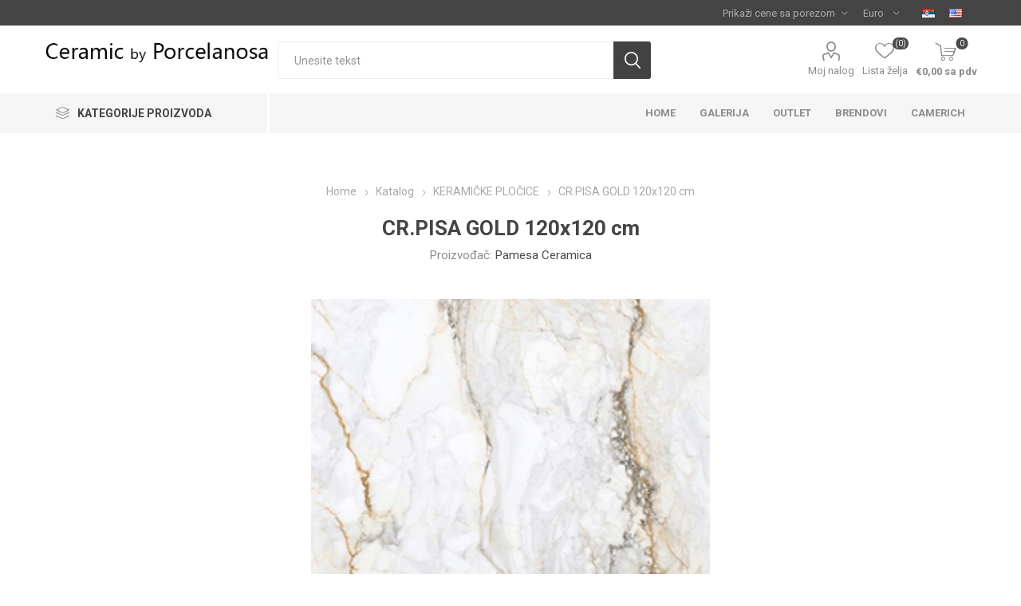

--- FILE ---
content_type: text/html; charset=utf-8
request_url: https://porcelanosa.co.rs/crpisa-gold-120x260-cm-6-mm-4
body_size: 65871
content:
<!DOCTYPE html>
<html lang="sr"  class="html-product-details-page">
    <head>
        <title>Porcelanosa Beograd. CR.PISA GOLD 120x120 cm</title>
        <meta http-equiv="Content-type" content="text/html;charset=UTF-8" />
        <meta name="description" content="Porcelanosa kupatila, plocice, sanitarije, kade, tus kabine i slavine" />
        <meta name="keywords" content="plocice, sanitarije, kade, tus kabine, slavine, Beograd, Srbija, Porcelanosa" />
        <meta name="generator" content="nopCommerce" />
    <meta name="viewport" content="width=device-width, initial-scale=1" />
        <link href="https://fonts.googleapis.com/css?family=Roboto:300,400,700&amp;subset=cyrillic-ext,greek-ext" rel="stylesheet">
        <meta property="og:type" content="product" />
<meta property="og:title" content="CR.PISA GOLD 120x120 cm" />
<meta property="og:description" content="" />
<meta property="og:image" content="https://porcelanosa.co.rs/images/thumbs/0088758_crpisa-gold-120x120-cm_500.jpeg" />
<meta property="og:image:url" content="https://porcelanosa.co.rs/images/thumbs/0088758_crpisa-gold-120x120-cm_500.jpeg" />
<meta property="og:url" content="https://porcelanosa.co.rs/crpisa-gold-120x260-cm-6-mm-4" />
<meta property="og:site_name" content="Porcelanosa Beograd" />
<meta property="twitter:card" content="summary" />
<meta property="twitter:site" content="Porcelanosa Beograd" />
<meta property="twitter:title" content="CR.PISA GOLD 120x120 cm" />
<meta property="twitter:description" content="" />
<meta property="twitter:image" content="https://porcelanosa.co.rs/images/thumbs/0088758_crpisa-gold-120x120-cm_500.jpeg" />
<meta property="twitter:url" content="https://porcelanosa.co.rs/crpisa-gold-120x260-cm-6-mm-4" />

        


    	

<style>

    .product-details-page .full-description {
        display: none;
    }
    .product-details-page .ui-tabs .full-description {
        display: block;
    }
    .product-details-page .tabhead-full-description {
        display: none;
    }
    

    .product-details-page .product-specs-box {
        display: none;
    }
    .product-details-page .ui-tabs .product-specs-box {
        display: block;
    }
    .product-details-page .ui-tabs .product-specs-box .title {
        display: none;
    }
    
</style><!-- Global site tag (gtag.js) - Google Analytics -->
                <script async src='https://www.googletagmanager.com/gtag/js?id=UA-71566284-1'></script>
                <script>
                  window.dataLayer = window.dataLayer || [];
                  function gtag(){dataLayer.push(arguments);}
                  gtag('js', new Date());

                  gtag('config', 'UA-71566284-1');
                  
                </script>

	


	<link href="/Themes/Emporium/Content/css/styles.css" rel="stylesheet" type="text/css" />
<link href="/Themes/Emporium/Content/css/tables.css" rel="stylesheet" type="text/css" />
<link href="/Themes/Emporium/Content/css/mobile.css" rel="stylesheet" type="text/css" />
<link href="/Themes/Emporium/Content/css/480.css" rel="stylesheet" type="text/css" />
<link href="/Themes/Emporium/Content/css/768.css" rel="stylesheet" type="text/css" />
<link href="/Themes/Emporium/Content/css/1024.css" rel="stylesheet" type="text/css" />
<link href="/Themes/Emporium/Content/css/1280.css" rel="stylesheet" type="text/css" />
<link href="/Themes/Emporium/Content/css/1600.css" rel="stylesheet" type="text/css" />
<link href="/Plugins/SevenSpikes.Core/Styles/slick-slider-1.6.0.css" rel="stylesheet" type="text/css" />
<link href="/Plugins/SevenSpikes.Core/Styles/perfect-scrollbar.min.css" rel="stylesheet" type="text/css" />
<link href="/lib/magnific-popup/magnific-popup.css" rel="stylesheet" type="text/css" />
<link href="/Plugins/SevenSpikes.Nop.Plugins.NopQuickTabs/Themes/Emporium/Content/QuickTabs.css" rel="stylesheet" type="text/css" />
<link href="/Plugins/SevenSpikes.Nop.Plugins.InstantSearch/Themes/Emporium/Content/InstantSearch.css" rel="stylesheet" type="text/css" />
<link href="/Plugins/SevenSpikes.Nop.Plugins.MegaMenu/Themes/Emporium/Content/MegaMenu.css" rel="stylesheet" type="text/css" />
<link href="/Plugins/SevenSpikes.Nop.Plugins.ProductRibbons/Styles/Ribbons.common.css" rel="stylesheet" type="text/css" />
<link href="/Plugins/SevenSpikes.Nop.Plugins.ProductRibbons/Themes/Emporium/Content/Ribbons.css" rel="stylesheet" type="text/css" />
<link href="/Plugins/SevenSpikes.Nop.Plugins.QuickView/Themes/Emporium/Content/QuickView.css" rel="stylesheet" type="text/css" />
<link href="/lib/fineuploader/fine-uploader.min.css" rel="stylesheet" type="text/css" />
<link href="/Themes/Emporium/Content/css/theme.custom-1.css?v=25" rel="stylesheet" type="text/css" />

	
        
        
        
        <link rel="apple-touch-icon" sizes="180x180" href="/icons/icons_0/apple-touch-icon.png">
<link rel="icon" type="image/png" sizes="32x32" href="/icons/icons_0/favicon-32x32.png">
<link rel="icon" type="image/png" sizes="192x192" href="/icons/icons_0/android-chrome-192x192.png">
<link rel="icon" type="image/png" sizes="16x16" href="/icons/icons_0/favicon-16x16.png">
<link rel="manifest" href="/icons/icons_0/site.webmanifest">
<link rel="mask-icon" href="/icons/icons_0/safari-pinned-tab.svg" color="#5bbad5">
<link rel="shortcut icon" href="/icons/icons_0/favicon.ico">
<meta name="msapplication-TileColor" content="#2d89ef">
<meta name="msapplication-TileImage" content="/icons/icons_0/mstile-144x144.png">
<meta name="msapplication-config" content="/icons/icons_0/browserconfig.xml">
<meta name="theme-color" content="#ffffff">
    	
    	<!--Powered by nopCommerce - https://www.nopCommerce.com-->
    </head>
	<body class="product-details-page-body">
        



<div class="ajax-loading-block-window" style="display: none">
</div>
<div id="dialog-notifications-success" title="Obaveštenje" style="display:none;">
</div>
<div id="dialog-notifications-error" title="Greška" style="display:none;">
</div>
<div id="dialog-notifications-warning" title="Upozorenje" style="display:none;">
</div>
<div id="bar-notification" class="bar-notification-container" data-close="Zatvori">
</div>



<!--[if lte IE 8]>
    <div style="clear:both;height:59px;text-align:center;position:relative;">
        <a href="http://www.microsoft.com/windows/internet-explorer/default.aspx" target="_blank">
            <img src="/Themes/Emporium/Content/img/ie_warning.jpg" height="42" width="820" alt="You are using an outdated browser. For a faster, safer browsing experience, upgrade for free today." />
        </a>
    </div>
<![endif]-->


<div class="master-wrapper-page">
    
    <div class="responsive-nav-wrapper-parent">
        <div class="responsive-nav-wrapper">
            <div class="menu-title">
                <span>Menu</span>
            </div>
            <div class="search-wrap">
                <span>Pretraga</span>
            </div>
            <div class="mobile-logo">
                



<a href="/" class="logo">


<img alt="Porcelanosa Beograd" title="Porcelanosa Beograd" src="https://porcelanosa.co.rs/images/thumbs/0082598.jpeg" /></a>
            </div>
            <div class="shopping-cart-link">               
            </div>
            <div class="personal-button" id="header-links-opener">
                <span>Personal menu</span>
            </div>
        </div>
    </div>
    

<div class="header">
    
    <div class="header-upper">
        <div class="header-selectors-wrapper">
            
<div class="tax-display-type-selector desktop">
    <select id="customerTaxType" name="customerTaxType" onchange="setLocation(this.value);" aria-label="Tax selector"><option selected="selected" value="https://porcelanosa.co.rs/changetaxtype/0?returnUrl=%2Fcrpisa-gold-120x260-cm-6-mm-4">Prika&#x17E;i cene sa porezom</option>
<option value="https://porcelanosa.co.rs/changetaxtype/10?returnUrl=%2Fcrpisa-gold-120x260-cm-6-mm-4">Prika&#x17E;i cene bez poreza</option>
</select>
</div>
<div class="tax-display-type-selector mobile mobile-selector">
        <div class="current-tax-type-selector selector-title">Prika&#x17E;i cene sa porezom</div>
        <div class="current-tax-type-selector-options mobile-collapse">
            <div class="selector-options-item">
                <input type="radio" name="tax-type-selector" id="currency-0" value="https://porcelanosa.co.rs/changetaxtype/0?returnUrl=%2Fcrpisa-gold-120x260-cm-6-mm-4" onclick="setLocation(this.value);" checked="checked" />
                <label for="currency-0">Prika&#x17E;i cene sa porezom</label>
            </div>

            <div class="selector-options-item">
                <input type="radio" name="tax-type-selector" id="currency-1" value="https://porcelanosa.co.rs/changetaxtype/10?returnUrl=%2Fcrpisa-gold-120x260-cm-6-mm-4" onclick="setLocation(this.value);"  />
                <label for="currency-1">Prika&#x17E;i cene bez poreza</label>
            </div>
        </div>
</div>
            

    <div class="currency-selector desktop">
            <select id="customerCurrency" name="customerCurrency" onchange="setLocation(this.value);" aria-label="Currency selector"><option selected="selected" value="https://porcelanosa.co.rs/changecurrency/6?returnUrl=%2Fcrpisa-gold-120x260-cm-6-mm-4">Euro</option>
<option value="https://porcelanosa.co.rs/changecurrency/23?returnUrl=%2Fcrpisa-gold-120x260-cm-6-mm-4">Dinar</option>
</select>
    </div>
    <div class="currency-selector mobile mobile-selector">
            <div class="current-currency-selector selector-title">Euro</div>
            <div class="currency-selector-options mobile-collapse">

                    <div class="selector-options-item">
                        <input type="radio" name="currency-selector" id="currency-0" value="https://porcelanosa.co.rs/changecurrency/6?returnurl=%2Fcrpisa-gold-120x260-cm-6-mm-4" onclick="setLocation(this.value);"  checked="checked" />
                        <label for="currency-0">Euro</label>
                    </div>
                    <div class="selector-options-item">
                        <input type="radio" name="currency-selector" id="currency-1" value="https://porcelanosa.co.rs/changecurrency/23?returnurl=%2Fcrpisa-gold-120x260-cm-6-mm-4" onclick="setLocation(this.value);"  />
                        <label for="currency-1">Dinar</label>
                    </div>

            </div>
    </div>

            

    <div class="language-selector desktop">
                <ul class="language-list">
                        <li>
                        <a href="https://porcelanosa.co.rs/changelanguage/2?returnUrl=%2Fcrpisa-gold-120x260-cm-6-mm-4" title="Srpski">
                                <img title='Srpski' alt='Srpski'  class=selected
                                     src="/images/flags/rs.png " />
                            </a>
                        </li>
                        <li>
                        <a href="https://porcelanosa.co.rs/changelanguage/4?returnUrl=%2Fcrpisa-gold-120x260-cm-6-mm-4" title="English">
                                <img title='English' alt='English' 
                                     src="/images/flags/us.png " />
                            </a>
                        </li>
                </ul>
    </div>
    <div class="language-selector mobile mobile-selector">
            <div class="current-language-selector selector-title">Srpski</div>
            <div class="language-selector-options mobile-collapse">

                    <div class="selector-options-item">
                        <input type="radio" name="language-selector" id="language-0" value="https://porcelanosa.co.rs/changelanguage/2?returnUrl=%2Fcrpisa-gold-120x260-cm-6-mm-4" onclick="setLocation(this.value);"  checked="checked" />
                        <label for="language-0">Srpski</label>
                    </div>
                    <div class="selector-options-item">
                        <input type="radio" name="language-selector" id="language-1" value="https://porcelanosa.co.rs/changelanguage/4?returnUrl=%2Fcrpisa-gold-120x260-cm-6-mm-4" onclick="setLocation(this.value);"  />
                        <label for="language-1">English</label>
                    </div>
            </div>
    </div>

            
        </div>
    </div>
    <div class="header-lower">
        <div class="header-logo">
            



<a href="/" class="logo">


<img alt="Porcelanosa Beograd" title="Porcelanosa Beograd" src="https://porcelanosa.co.rs/images/thumbs/0082598.jpeg" /></a>
        </div>
        <div class="search-box store-search-box">
            <div class="close-side-menu">
                <span class="close-side-menu-text">Unesite tekst</span>
                <span class="close-side-menu-btn">Close</span>
            </div>
            <form method="get" id="small-search-box-form" action="/search">
    <input type="text" class="search-box-text" id="small-searchterms" autocomplete="off" name="q" placeholder="Unesite tekst" aria-label="Search store" />
    



<input type="hidden" class="instantSearchResourceElement"
       data-highlightFirstFoundElement="true"
       data-minKeywordLength="3"
       data-defaultProductSortOption="0"
       data-instantSearchUrl="/instantSearchFor"
       data-searchPageUrl="/search"
       data-searchInProductDescriptions="false"
       data-numberOfVisibleProducts="5"/>


    <input type="submit" class="button-1 search-box-button" value="Search"/>
        
        
</form>
        </div>

        <div class="header-links-wrapper">
            

<div class="header-links">
    <ul>
        
            <li>
                <a href="/customer/info" class="ico-account opener"  data-loginUrl="/login">Moj nalog</a>
                <div class="profile-menu-box login-form-in-header">
                    <div class="close-side-menu">
                        <span class="close-side-menu-text">Moj nalog</span>
                        <span class="close-side-menu-btn">Close</span>
                    </div>
                    <div class="header-form-holder">
                        <a href="/register" class="ico-register">Registracija</a>
                        <a href="/login" class="ico-login">Prijava</a>
                    </div>
                </div>
            </li>
	

            <li>
                <a href="/wishlist" class="ico-wishlist">
                    <span class="wishlist-label">Lista želja</span>
                    <span class="wishlist-qty">(0)</span>
                </a>
            </li>

        
    </ul>
        <div class="mobile-flyout-wrapper">
            <div class="close-side-menu">
                <span class="close-side-menu-text">Shopping cart</span>
                <span class="close-side-menu-btn">Close</span>
            </div>
            



<div id="flyout-cart" class="flyout-cart" data-removeItemFromCartUrl="/EmporiumTheme/RemoveItemFromCart" data-flyoutCartUrl="/EmporiumTheme/FlyoutShoppingCart">
    <div id="topcartlink">
        <a href="/cart" class="ico-cart">
            <span class="cart-qty">0</span>
            <span class="cart-label">
&#x20AC;0,00 sa pdv            </span>
        </a>
    </div>
    <div class="mini-shopping-cart">
        <div class="flyout-cart-scroll-area">
                <p>Vaša korpa je prazna</p>
        </div>
    </div>
</div>
        </div>
                
</div>

        </div>
    </div>
    <div class="header-menu-parent">
        <div class="header-menu categories-in-side-panel">
		        <div class="category-navigation-list-wrapper">
			        <span class="category-navigation-title">Kategorije proizvoda</span>
		            <ul class="category-navigation-list sticky-flyout"></ul>
		        </div>
		    <div class="close-menu">
		    	<span class="close-menu-text">Menu</span>
		        <span class="close-menu-btn">Close</span>
		    </div>
            



    <ul class="mega-menu"
        data-isRtlEnabled="false"
        data-enableClickForDropDown="false">



<li class="mobilehide ">

    <a href="/" class="" title="Home" ><span> Home</span></a>

</li>




<li class="mobilehide ">

    <a href="/galerija" class="" title="Galerija" ><span> Galerija</span></a>

</li>




<li class="mobilehide-p ">

    <a href="/projekti-u-toku" class="" title="Projekti" ><span> Projekti</span></a>

</li>




<li class=" ">

    <a href="/outlet" class="" title="Outlet" ><span> Outlet</span></a>

</li>




<li class="mobilehide-p ">

    <a href="/showroom" class="" title="SHOWROOM" ><span> SHOWROOM</span></a>

</li>




<li class=" ">

    <a href="/manufacturer/all" class="" title="Brendovi" ><span> Brendovi</span></a>

</li>




<li class=" ">

    <a href="http://www.camerich.rs" class="" title="Camerich" ><span> Camerich</span></a>

</li>




<li class=" with-dropdown-in-grid root-category-items">
        <a class="" href="/kerami%C4%8Dke-plo%C4%8Dice"><span>KERAMI&#x10C;KE PLO&#x10C;ICE</span></a>

</li>


<li class=" with-dropdown-in-grid root-category-items">
        <a class="" href="/xxl-keramika-2"><span>XXL KERAMI&#x10C;KE PLO&#x10C;E</span></a>

</li>


<li class=" with-dropdown-in-grid root-category-items">
        <a class="" href="/gazi%C5%A1ta-od-keramike"><span>KERAMI&#x10C;KA GAZI&#x160;TA</span></a>

</li>


<li class="has-sublist with-dropdown-in-grid root-category-items">
        <a class="with-subcategories" href="/oprema-za-kupatila"><span>OPREMA ZA KUPATILA</span></a>

        <div class="dropdown categories fullWidth boxes-4">
            <div class="row-wrapper">
                <div class="row"><div class="box">
                <div class="picture-title-wrap">
                    <div class="picture">
                        <a href="/sanitarije" title="Prika&#x17E;i proizvode u kategoriji SANITARIJE">
                            <img class="lazy" alt="Slika za kategoriju SANITARIJE" src="[data-uri]" data-original="https://porcelanosa.co.rs/images/thumbs/0103702_sanitarije_290.png" />
                        </a>
                    </div>
                    <div class="title">
                        <a href="/sanitarije" title="SANITARIJE"><span>SANITARIJE</span></a>
                    </div>
                </div>
                </div><div class="box">
                <div class="picture-title-wrap">
                    <div class="picture">
                        <a href="/slavine-za-kupatila" title="Prika&#x17E;i proizvode u kategoriji SLAVINE">
                            <img class="lazy" alt="Slika za kategoriju SLAVINE" src="[data-uri]" data-original="https://porcelanosa.co.rs/images/thumbs/0103707_slavine_290.png" />
                        </a>
                    </div>
                    <div class="title">
                        <a href="/slavine-za-kupatila" title="SLAVINE"><span>SLAVINE</span></a>
                    </div>
                </div>
                </div><div class="box">
                <div class="picture-title-wrap">
                    <div class="picture">
                        <a href="/oprema-za-tu%C5%A1eve" title="Prika&#x17E;i proizvode u kategoriji OPREMA ZA TU&#x160;EVE">
                            <img class="lazy" alt="Slika za kategoriju OPREMA ZA TU&#x160;EVE" src="[data-uri]" data-original="https://porcelanosa.co.rs/images/thumbs/0103706_oprema-za-tuseve_290.png" />
                        </a>
                    </div>
                    <div class="title">
                        <a href="/oprema-za-tu%C5%A1eve" title="OPREMA ZA TU&#x160;EVE"><span>OPREMA ZA TU&#x160;EVE</span></a>
                    </div>
                </div>
                </div><div class="box">
                <div class="picture-title-wrap">
                    <div class="picture">
                        <a href="/galanterija-za-kupatila" title="Prika&#x17E;i proizvode u kategoriji GALANTERIJA">
                            <img class="lazy" alt="Slika za kategoriju GALANTERIJA" src="[data-uri]" data-original="https://porcelanosa.co.rs/images/thumbs/0103703_galanterija_290.png" />
                        </a>
                    </div>
                    <div class="title">
                        <a href="/galanterija-za-kupatila" title="GALANTERIJA"><span>GALANTERIJA</span></a>
                    </div>
                </div>
                </div></div><div class="row"><div class="box">
                <div class="picture-title-wrap">
                    <div class="picture">
                        <a href="/tu%C5%A1-kade" title="Prika&#x17E;i proizvode u kategoriji TU&#x160; KADE">
                            <img class="lazy" alt="Slika za kategoriju TU&#x160; KADE" src="[data-uri]" data-original="https://porcelanosa.co.rs/images/thumbs/0103704_tus-kade_290.png" />
                        </a>
                    </div>
                    <div class="title">
                        <a href="/tu%C5%A1-kade" title="TU&#x160; KADE"><span>TU&#x160; KADE</span></a>
                    </div>
                </div>
                </div><div class="box">
                <div class="picture-title-wrap">
                    <div class="picture">
                        <a href="/umivaonici-i-plo%C4%8De" title="Prika&#x17E;i proizvode u kategoriji UMIVAONICI I PLO&#x10C;E">
                            <img class="lazy" alt="Slika za kategoriju UMIVAONICI I PLO&#x10C;E" src="[data-uri]" data-original="https://porcelanosa.co.rs/images/thumbs/0103705_umivaonici-i-ploce_290.png" />
                        </a>
                    </div>
                    <div class="title">
                        <a href="/umivaonici-i-plo%C4%8De" title="UMIVAONICI I PLO&#x10C;E"><span>UMIVAONICI I PLO&#x10C;E</span></a>
                    </div>
                </div>
                </div><div class="box">
                <div class="picture-title-wrap">
                    <div class="picture">
                        <a href="/staklene-tu%C5%A1-pregrade" title="Prika&#x17E;i proizvode u kategoriji TU&#x160; PREGRADE">
                            <img class="lazy" alt="Slika za kategoriju TU&#x160; PREGRADE" src="[data-uri]" data-original="https://porcelanosa.co.rs/images/thumbs/0103715_tus-pregrade_290.png" />
                        </a>
                    </div>
                    <div class="title">
                        <a href="/staklene-tu%C5%A1-pregrade" title="TU&#x160; PREGRADE"><span>TU&#x160; PREGRADE</span></a>
                    </div>
                </div>
                </div><div class="box">
                <div class="picture-title-wrap">
                    <div class="picture">
                        <a href="/kupatilski-name%C5%A1taj" title="Prika&#x17E;i proizvode u kategoriji KUPATILSKI NAME&#x160;TAJ">
                            <img class="lazy" alt="Slika za kategoriju KUPATILSKI NAME&#x160;TAJ" src="[data-uri]" data-original="https://porcelanosa.co.rs/images/thumbs/0103714_kupatilski-namestaj_290.png" />
                        </a>
                    </div>
                    <div class="title">
                        <a href="/kupatilski-name%C5%A1taj" title="KUPATILSKI NAME&#x160;TAJ"><span>KUPATILSKI NAME&#x160;TAJ</span></a>
                    </div>
                </div>
                </div></div><div class="row"><div class="box">
                <div class="picture-title-wrap">
                    <div class="picture">
                        <a href="/radijatori" title="Prika&#x17E;i proizvode u kategoriji RADIJATORI">
                            <img class="lazy" alt="Slika za kategoriju RADIJATORI" src="[data-uri]" data-original="https://porcelanosa.co.rs/images/thumbs/0103713_radijatori_290.png" />
                        </a>
                    </div>
                    <div class="title">
                        <a href="/radijatori" title="RADIJATORI"><span>RADIJATORI</span></a>
                    </div>
                </div>
                </div><div class="box">
                <div class="picture-title-wrap">
                    <div class="picture">
                        <a href="/kade" title="Prika&#x17E;i proizvode u kategoriji KADE">
                            <img class="lazy" alt="Slika za kategoriju KADE" src="[data-uri]" data-original="https://porcelanosa.co.rs/images/thumbs/0103712_kade_290.png" />
                        </a>
                    </div>
                    <div class="title">
                        <a href="/kade" title="KADE"><span>KADE</span></a>
                    </div>
                </div>
                </div><div class="box">
                <div class="picture-title-wrap">
                    <div class="picture">
                        <a href="/pribor-i-specijalni-artikli" title="Prika&#x17E;i proizvode u kategoriji UGRADNI DELOVI">
                            <img class="lazy" alt="Slika za kategoriju UGRADNI DELOVI" src="[data-uri]" data-original="https://porcelanosa.co.rs/images/thumbs/0103709_ugradni-delovi_290.png" />
                        </a>
                    </div>
                    <div class="title">
                        <a href="/pribor-i-specijalni-artikli" title="UGRADNI DELOVI"><span>UGRADNI DELOVI</span></a>
                    </div>
                </div>
                </div><div class="box">
                <div class="picture-title-wrap">
                    <div class="picture">
                        <a href="/sauna" title="Prika&#x17E;i proizvode u kategoriji SAUNA">
                            <img class="lazy" alt="Slika za kategoriju SAUNA" src="[data-uri]" data-original="https://porcelanosa.co.rs/images/thumbs/0103708_sauna_290.png" />
                        </a>
                    </div>
                    <div class="title">
                        <a href="/sauna" title="SAUNA"><span>SAUNA</span></a>
                    </div>
                </div>
                </div></div>
            </div>

        </div>
</li>


<li class="has-sublist with-dropdown-in-grid root-category-items">
        <a class="with-subcategories" href="/name%C5%A1taj-3"><span>NAME&#x160;TAJ</span></a>

        <div class="dropdown categories fullWidth boxes-4">
            <div class="row-wrapper">
                <div class="row"><div class="box">
                <div class="picture-title-wrap">
                    <div class="picture">
                        <a href="/name%C5%A1taj-za-stampeni-prostor" title="Prika&#x17E;i proizvode u kategoriji NAME&#x160;TAJ">
                            <img class="lazy" alt="Slika za kategoriju NAME&#x160;TAJ" src="[data-uri]" data-original="https://porcelanosa.co.rs/images/thumbs/0103711_namestaj_290.png" />
                        </a>
                    </div>
                    <div class="title">
                        <a href="/name%C5%A1taj-za-stampeni-prostor" title="NAME&#x160;TAJ"><span>NAME&#x160;TAJ</span></a>
                    </div>
                </div>
                </div><div class="box">
                <div class="picture-title-wrap">
                    <div class="picture">
                        <a href="/outdoor-name%C5%A1taj" title="Prika&#x17E;i proizvode u kategoriji OUTDOOR NAME&#x160;TAJ">
                            <img class="lazy" alt="Slika za kategoriju OUTDOOR NAME&#x160;TAJ" src="[data-uri]" data-original="https://porcelanosa.co.rs/images/thumbs/0103716_outdoor-namestaj_290.png" />
                        </a>
                    </div>
                    <div class="title">
                        <a href="/outdoor-name%C5%A1taj" title="OUTDOOR NAME&#x160;TAJ"><span>OUTDOOR NAME&#x160;TAJ</span></a>
                    </div>
                </div>
                    <ul class="subcategories">
                            <li class="subcategory-item">
                                <a href="/pebl-furniture-2" title="PEBL OUTDOOR KOLEKCIJA"><span>PEBL OUTDOOR KOLEKCIJA</span></a>
                            </li>
                            <li class="subcategory-item">
                                <a href="/p3-outdoor-kolekcija" title="P3 OUTDOOR KOLEKCIJA"><span>P3 OUTDOOR KOLEKCIJA</span></a>
                            </li>

                    </ul>
                </div><div class="box">
                <div class="picture-title-wrap">
                    <div class="picture">
                        <a href="/name%C5%A1taj-za-kancelarije" title="Prika&#x17E;i proizvode u kategoriji NAME&#x160;TAJ ZA KANCELARIJE">
                            <img class="lazy" alt="Slika za kategoriju NAME&#x160;TAJ ZA KANCELARIJE" src="[data-uri]" data-original="https://porcelanosa.co.rs/images/thumbs/0082631_namestaj-za-kancelarije_290.jpeg" />
                        </a>
                    </div>
                    <div class="title">
                        <a href="/name%C5%A1taj-za-kancelarije" title="NAME&#x160;TAJ ZA KANCELARIJE"><span>NAME&#x160;TAJ ZA KANCELARIJE</span></a>
                    </div>
                </div>
                </div><div class="empty-box"></div></div>
            </div>

        </div>
</li>


<li class="has-sublist with-dropdown-in-grid root-category-items">
        <a class="with-subcategories" href="/opremanje-hotela"><span>OPREMANJE HOTELA</span></a>

        <div class="dropdown categories fullWidth boxes-4">
            <div class="row-wrapper">
                <div class="row"><div class="box">
                <div class="picture-title-wrap">
                    <div class="picture">
                        <a href="/oprema-za-restoranske-kuhinje" title="Prika&#x17E;i proizvode u kategoriji OPREMANJE RESTORANA">
                            <img class="lazy" alt="Slika za kategoriju OPREMANJE RESTORANA" src="[data-uri]" data-original="https://porcelanosa.co.rs/images/thumbs/0092226_opremanje-restorana_290.jpeg" />
                        </a>
                    </div>
                    <div class="title">
                        <a href="/oprema-za-restoranske-kuhinje" title="OPREMANJE RESTORANA"><span>OPREMANJE RESTORANA</span></a>
                    </div>
                </div>
                </div><div class="empty-box"></div><div class="empty-box"></div><div class="empty-box"></div></div>
            </div>

        </div>
</li>


<li class="has-sublist with-dropdown-in-grid root-category-items">
        <a class="with-subcategories" href="/parket"><span>PARKET</span></a>

        <div class="dropdown categories fullWidth boxes-4">
            <div class="row-wrapper">
                <div class="row"><div class="box">
                <div class="picture-title-wrap">
                    <div class="picture">
                        <a href="/vi%C5%A1eslojni-parket" title="Prika&#x17E;i proizvode u kategoriji VI&#x160;ESLOJNI PARKET">
                            <img class="lazy" alt="Slika za kategoriju VI&#x160;ESLOJNI PARKET" src="[data-uri]" data-original="https://porcelanosa.co.rs/images/thumbs/0092225_viseslojni-parket_290.jpeg" />
                        </a>
                    </div>
                    <div class="title">
                        <a href="/vi%C5%A1eslojni-parket" title="VI&#x160;ESLOJNI PARKET"><span>VI&#x160;ESLOJNI PARKET</span></a>
                    </div>
                </div>
                </div><div class="empty-box"></div><div class="empty-box"></div><div class="empty-box"></div></div>
            </div>

        </div>
</li>
        
	
	
    </ul>
    <ul class="mega-menu-responsive">
        <li class="all-categories">
            <span class="labelfornextplusbutton">Kategorije proizvoda</span>
            <div class="plus-button"></div>
            <div class="sublist-wrap">
                <ul class="sublist">
                    <li class="back-button">
                        <span>Back</span>
                    </li>


<li class=" mega-menu-categories root-category-items">

        <a class="" href="/kerami%C4%8Dke-plo%C4%8Dice">KERAMI&#x10C;KE PLO&#x10C;ICE</a>


</li>

<li class=" mega-menu-categories root-category-items">

        <a class="" href="/xxl-keramika-2">XXL KERAMI&#x10C;KE PLO&#x10C;E</a>


</li>

<li class=" mega-menu-categories root-category-items">

        <a class="" href="/gazi%C5%A1ta-od-keramike">KERAMI&#x10C;KA GAZI&#x160;TA</a>


</li>

<li class="has-sublist mega-menu-categories root-category-items">

        <a class="with-subcategories" href="/oprema-za-kupatila">OPREMA ZA KUPATILA</a>

        <div class="plus-button"></div>
        <div class="sublist-wrap">
            <ul class="sublist">
                <li class="back-button">
                    <span>back</span>
                </li>
                
        <li>
            <a class="lastLevelCategory" href="/sanitarije" title="SANITARIJE"><span>SANITARIJE</span></a>
        </li>
        <li>
            <a class="lastLevelCategory" href="/slavine-za-kupatila" title="SLAVINE"><span>SLAVINE</span></a>
        </li>
        <li>
            <a class="lastLevelCategory" href="/oprema-za-tu%C5%A1eve" title="OPREMA ZA TU&#x160;EVE"><span>OPREMA ZA TU&#x160;EVE</span></a>
        </li>
        <li>
            <a class="lastLevelCategory" href="/galanterija-za-kupatila" title="GALANTERIJA"><span>GALANTERIJA</span></a>
        </li>
        <li>
            <a class="lastLevelCategory" href="/tu%C5%A1-kade" title="TU&#x160; KADE"><span>TU&#x160; KADE</span></a>
        </li>
        <li>
            <a class="lastLevelCategory" href="/umivaonici-i-plo%C4%8De" title="UMIVAONICI I PLO&#x10C;E"><span>UMIVAONICI I PLO&#x10C;E</span></a>
        </li>
        <li>
            <a class="lastLevelCategory" href="/staklene-tu%C5%A1-pregrade" title="TU&#x160; PREGRADE"><span>TU&#x160; PREGRADE</span></a>
        </li>
        <li>
            <a class="lastLevelCategory" href="/kupatilski-name%C5%A1taj" title="KUPATILSKI NAME&#x160;TAJ"><span>KUPATILSKI NAME&#x160;TAJ</span></a>
        </li>
        <li>
            <a class="lastLevelCategory" href="/radijatori" title="RADIJATORI"><span>RADIJATORI</span></a>
        </li>
        <li>
            <a class="lastLevelCategory" href="/kade" title="KADE"><span>KADE</span></a>
        </li>
        <li>
            <a class="lastLevelCategory" href="/pribor-i-specijalni-artikli" title="UGRADNI DELOVI"><span>UGRADNI DELOVI</span></a>
        </li>
        <li>
            <a class="lastLevelCategory" href="/sauna" title="SAUNA"><span>SAUNA</span></a>
        </li>

            </ul>
        </div>

</li>

<li class="has-sublist mega-menu-categories root-category-items">

        <a class="with-subcategories" href="/name%C5%A1taj-3">NAME&#x160;TAJ</a>

        <div class="plus-button"></div>
        <div class="sublist-wrap">
            <ul class="sublist">
                <li class="back-button">
                    <span>back</span>
                </li>
                
        <li>
            <a class="lastLevelCategory" href="/name%C5%A1taj-za-stampeni-prostor" title="NAME&#x160;TAJ"><span>NAME&#x160;TAJ</span></a>
        </li>
        <li class="has-sublist">
            <a href="/outdoor-name%C5%A1taj" title="OUTDOOR NAME&#x160;TAJ" class="with-subcategories"><span>OUTDOOR NAME&#x160;TAJ</span></a>
            <div class="plus-button"></div>
            <div class="sublist-wrap">
                <ul class="sublist">
                    <li class="back-button">
                        <span>back</span>
                    </li>
                    
        <li class="has-sublist">
            <a href="/pebl-furniture-2" title="PEBL OUTDOOR KOLEKCIJA" class="with-subcategories"><span>PEBL OUTDOOR KOLEKCIJA</span></a>
            <div class="plus-button"></div>
            <div class="sublist-wrap">
                <ul class="sublist">
                    <li class="back-button">
                        <span>back</span>
                    </li>
                    
        <li>
            <a class="lastLevelCategory" href="/dandy-kolekcija" title="Dandy kolekcija"><span>Dandy kolekcija</span></a>
        </li>
        <li>
            <a class="lastLevelCategory" href="/deck-kolekcija" title="Deck kolekcija"><span>Deck kolekcija</span></a>
        </li>
        <li>
            <a class="lastLevelCategory" href="/harbour-kolekcija" title="Harbour kolekcija"><span>Harbour kolekcija</span></a>
        </li>
        <li>
            <a class="lastLevelCategory" href="/haven-kolekcija" title="Haven kolekcija"><span>Haven kolekcija</span></a>
        </li>
        <li>
            <a class="lastLevelCategory" href="/orlando-kolekcija" title="ORLANDO KOLEKCIJA"><span>ORLANDO KOLEKCIJA</span></a>
        </li>
        <li>
            <a class="lastLevelCategory" href="/sunset-kolekcija" title="SUNSET KOLEKCIJA"><span>SUNSET KOLEKCIJA</span></a>
        </li>
        <li>
            <a class="lastLevelCategory" href="/riva-kolekcija" title="RIVA KOLEKCIJA"><span>RIVA KOLEKCIJA</span></a>
        </li>
        <li>
            <a class="lastLevelCategory" href="/cloud-kolekcija" title="CLOUD KOLEKCIJA"><span>CLOUD KOLEKCIJA</span></a>
        </li>
        <li>
            <a class="lastLevelCategory" href="/soda-kolekcija" title="SODA KOLEKCIJA"><span>SODA KOLEKCIJA</span></a>
        </li>
        <li>
            <a class="lastLevelCategory" href="/bloom-kolekcija" title="Bloom kolekcija"><span>Bloom kolekcija</span></a>
        </li>
        <li>
            <a class="lastLevelCategory" href="/coast-kolekcija" title="Coast kolekcija"><span>Coast kolekcija</span></a>
        </li>
        <li>
            <a class="lastLevelCategory" href="/curv-kolekcija" title="Curv kolekcija"><span>Curv kolekcija</span></a>
        </li>
        <li>
            <a class="lastLevelCategory" href="/dos-kolekcija" title="Dos kolekcija"><span>Dos kolekcija</span></a>
        </li>
        <li>
            <a class="lastLevelCategory" href="/flow-kolekcija" title="Flow kolekcija"><span>Flow kolekcija</span></a>
        </li>
        <li>
            <a class="lastLevelCategory" href="/hook-kolekcija" title="Hook kolekcija"><span>Hook kolekcija</span></a>
        </li>
        <li>
            <a class="lastLevelCategory" href="/king-kolekcija" title="King kolekcija"><span>King kolekcija</span></a>
        </li>


                        <li>
                            <a class="view-all" href="/pebl-furniture-2" title="View all">
                                <span>View all</span>
                            </a>
                        </li>
                </ul>
            </div>
        </li>
        <li>
            <a class="lastLevelCategory" href="/p3-outdoor-kolekcija" title="P3 OUTDOOR KOLEKCIJA"><span>P3 OUTDOOR KOLEKCIJA</span></a>
        </li>


                </ul>
            </div>
        </li>
        <li>
            <a class="lastLevelCategory" href="/name%C5%A1taj-za-kancelarije" title="NAME&#x160;TAJ ZA KANCELARIJE"><span>NAME&#x160;TAJ ZA KANCELARIJE</span></a>
        </li>

            </ul>
        </div>

</li>

<li class="has-sublist mega-menu-categories root-category-items">

        <a class="with-subcategories" href="/opremanje-hotela">OPREMANJE HOTELA</a>

        <div class="plus-button"></div>
        <div class="sublist-wrap">
            <ul class="sublist">
                <li class="back-button">
                    <span>back</span>
                </li>
                
        <li>
            <a class="lastLevelCategory" href="/oprema-za-restoranske-kuhinje" title="OPREMANJE RESTORANA"><span>OPREMANJE RESTORANA</span></a>
        </li>

            </ul>
        </div>

</li>

<li class="has-sublist mega-menu-categories root-category-items">

        <a class="with-subcategories" href="/parket">PARKET</a>

        <div class="plus-button"></div>
        <div class="sublist-wrap">
            <ul class="sublist">
                <li class="back-button">
                    <span>back</span>
                </li>
                
        <li>
            <a class="lastLevelCategory" href="/vi%C5%A1eslojni-parket" title="VI&#x160;ESLOJNI PARKET"><span>VI&#x160;ESLOJNI PARKET</span></a>
        </li>

            </ul>
        </div>

</li>                </ul>
            </div>
        </li>



<li class="mobilehide ">

    <a href="/" class="" title="Home" ><span> Home</span></a>

</li>




<li class="mobilehide ">

    <a href="/galerija" class="" title="Galerija" ><span> Galerija</span></a>

</li>




<li class="mobilehide-p ">

    <a href="/projekti-u-toku" class="" title="Projekti" ><span> Projekti</span></a>

</li>




<li class=" ">

    <a href="/outlet" class="" title="Outlet" ><span> Outlet</span></a>

</li>




<li class="mobilehide-p ">

    <a href="/showroom" class="" title="SHOWROOM" ><span> SHOWROOM</span></a>

</li>




<li class=" ">

    <a href="/manufacturer/all" class="" title="Brendovi" ><span> Brendovi</span></a>

</li>




<li class=" ">

    <a href="http://www.camerich.rs" class="" title="Camerich" ><span> Camerich</span></a>

</li>

	<li class="qr-master has-sublist">
		<a class="with-subcategories" title="QR Code"><span> QR Code</span></a>
		<div class="plus-button"></div>
		<div class="sublist-wrap">
			<ul class="sublist">
				<li class="back-button"><span>back</span></li>
					<div class="qr-wrap">
  					<form action='https://chart.googleapis.com/chart' method='POST'>
    						<div class="qr-input"><input type='text' id='orderField' ></div>
    						<div class="qr-input"><input type='text' id='moneyField' onchange="formatPrice(this)"></div>
    						<div class="qr-input"><input type='hidden' name='cht' value='qr' />
    						<input type='hidden' name='chs' value='300x300' />
    						<input id ="qr-gen" type='hidden' name='chl' value='This is my QR code' />
    						<input onclick="myFunction()" type='submit'  />
    					</div>
  					</form>
  				</div>
			</ul>
		</div>
	</li>
        
    </ul>

		    <div class="mobile-menu-items"></div>
        </div>
    </div>
    
</div>
    
    <div class="overlayOffCanvas"></div>
    <div class="master-wrapper-content">
        



<div id="product-ribbon-info" data-productid="24093"
     data-productboxselector=".product-item, .item-holder"
     data-productboxpicturecontainerselector=".picture, .item-picture"
     data-productpagepicturesparentcontainerselector=".product-essential"
     data-productpagebugpicturecontainerselector=".picture"
     data-retrieveproductribbonsurl="/RetrieveProductRibbons">
</div>


<div class="quickViewData" data-productselector=".product-item"
     data-productselectorchild=".btn-wrapper"
     data-retrievequickviewurl="/quickviewdata"
     data-quickviewbuttontext="Detaljnije"
     data-quickviewbuttontitle="Quick View"
     data-isquickviewpopupdraggable="True"
     data-enablequickviewpopupoverlay="True"
     data-accordionpanelsheightstyle="content"
     data-getquickviewbuttonroute="/getquickviewbutton">
</div>
        <div class="master-column-wrapper">
            <div class="center-1">
    
    



<div class="page product-details-page">
    <div class="page-body">
        
        <form method="post" id="product-details-form" action="/crpisa-gold-120x260-cm-6-mm-4">
            <div itemscope itemtype="http://schema.org/Product" data-productid="24093">
                <div class="product-essential">
                    <div class="mobile-name-holder"></div>
                    <div class="mobile-prev-next-holder"></div>
					
                                            <!--product pictures-->
<div class="gallery">
    
    <div class="picture">
            <img alt="Slika od CR.PISA GOLD 120x120 cm" src="https://porcelanosa.co.rs/images/thumbs/0088758_crpisa-gold-120x120-cm_500.jpeg" title="Slika od CR.PISA GOLD 120x120 cm" itemprop="image" id="main-product-img-24093" />
    </div>
    
</div>                    <div class="overview">
                        <div class="prev-next-holder">
                            
                        </div>
                        <!--product breadcrumb-->
                            <div class="breadcrumb">
            <ul itemscope itemtype="http://schema.org/BreadcrumbList">
                
                <li>
                    <span>
                        <a href="/">
                            <span>Home</span>
                        </a>
                    </span>
                    <span class="delimiter">/</span>
                </li>
                                    <li itemprop="itemListElement" itemscope itemtype="http://schema.org/ListItem">
                        <a href="/pretraga-proizvoda" itemprop="item">
                            <span itemprop="name">Katalog</span>
                        </a>
                        <span class="delimiter">/</span>
                        <meta itemprop="position" content="1" />
                    </li>
                    <li itemprop="itemListElement" itemscope itemtype="http://schema.org/ListItem">
                        <a href="/kerami%C4%8Dke-plo%C4%8Dice" itemprop="item">
                            <span itemprop="name">KERAMI&#x10C;KE PLO&#x10C;ICE</span>
                        </a>
                        <span class="delimiter">/</span>
                        <meta itemprop="position" content="2" />
                    </li>
                
                <li itemprop="itemListElement" itemscope itemtype="http://schema.org/ListItem">
                    <strong class="current-item" itemprop="name">CR.PISA GOLD 120x120 cm</strong>
                    <span itemprop="item" itemscope itemtype="http://schema.org/Thing" 
                          id="/crpisa-gold-120x260-cm-6-mm-4">
                    </span>
                    <meta itemprop="position" content="3" />
                    
                </li>
            </ul>
    </div>

                        
                        <div class="product-name">
                            <h1 itemprop="name">
                                CR.PISA GOLD 120x120 cm
                            </h1>
                            <!--manufacturers-->
                                <div class="manufacturers">
            <span class="label">Proizvođač:</span>
        <span class="value">
                <a href="/pamesa-ceramica">Pamesa Ceramica</a>
        </span>
    </div>

                        </div>

                        <div class="reviews-and-compare">
                            <!--product reviews-->
                            
                            <!--compare button-->
                            
                        </div>
                        <!--short description-->
                        <!--SKU, MAN, GTIN, vendor-->
                        <div class="additional-details">
        <div class="sku" >
            <span class="label">SKU:</span>
            <span class="value" itemprop="sku" id="sku-24093">4120018900145  </span>
        </div>
            </div>
                        <div class="attributes-wrapper">
                            <!--attributes-->
                            <!--gift card-->
                            <!--rental info-->

                            
                        </div>




<div class="product-social-buttons">
    <label class="product-social-label">Share:</label>
    <ul class="product-social-sharing">
        <li>
            <!-- Twitter -->
            <a class="twitter" title="Share on Twitter" href="javascript:openShareWindow('http://twitter.com/share?url=https://porcelanosa.co.rs/crpisa-gold-120x260-cm-6-mm-4')">Share on Twitter</a>
        </li>
        <li>
            <!-- Facebook -->
            <a class="facebook" title="Share on Facebook" href="javascript:openShareWindow('http://www.facebook.com/sharer.php?u=https://porcelanosa.co.rs/crpisa-gold-120x260-cm-6-mm-4')">Share on Facebook</a>
        </li>
        <li>
            <a class="pinterest" title="Share on Pinterest" href="javascript:void((function(){var%20e=document.createElement('script');e.setAttribute('type','text/javascript');e.setAttribute('charset','UTF-8');e.setAttribute('src','http://assets.pinterest.com/js/pinmarklet.js?r='+Math.random()*99999999);document.body.appendChild(e)})());">Share on Pinterest</a>
        </li>
        <li>
            <!-- Email a friend -->
            
        </li>
    </ul>

    <script>
        function openShareWindow(url) {
            var winWidth = 520;
            var winHeight = 400;
            var winTop = (screen.height / 2) - (winHeight / 2);
            var winLeft = (screen.width / 2) - (winWidth / 2);

            window.open(url, 'sharer', 'top=' + winTop + ',left=' + winLeft + ',toolbar=0,status=0,width=' + winWidth + ',height=' + winHeight);
        }
    </script>
</div>
                        

                        <div class="product-prices-box">
                            <div>
                                <!--availability-->
                                    <div class="availability">
            <div class="stock">
                <span class="label">Dostupnost:</span>
                <span class="value" id="stock-availability-value-24093">Na lageru</span>
            </div>
        
    </div>

                                
                                <!--price & add to cart-->
    <div class="prices" itemprop="offers" itemscope itemtype="http://schema.org/Offer">
            <div class="product-price">
<span  itemprop="price" content="61.00" class="price-value-24093" >
                    €61,00 sa pdv
                </span>
            </div>
                <meta itemprop="priceCurrency" content="EUR"/>
    </div>

    <div class="add-to-cart">
            <div class="add-to-cart-panel">
                <label class="qty-label" for="addtocart_24093_EnteredQuantity">Kol:</label>
                    <div class="add-to-cart-qty-wrapper">
                        <input class="qty-input" type="text" data-val="true" data-val-required="The Kol field is required." id="addtocart_24093_EnteredQuantity" name="addtocart_24093.EnteredQuantity" value="1" />
                        <span class="plus">&#x69;</span>
                        <span class="minus">&#x68;</span>
                    </div>
                    
                                    <input type="button" id="add-to-cart-button-24093" class="button-1 add-to-cart-button" value="Dodaj u korpu" data-productid="24093" onclick="AjaxCart.addproducttocart_details('/addproducttocart/details/24093/1', '#product-details-form');return false;"/>
            </div>
        
    </div>
                                <!--sample download-->
                                
                                <!--add to wishlist-->
    <div class="add-to-wishlist">
        <button type="button" id="add-to-wishlist-button-24093" class="button-2 add-to-wishlist-button" value="Add to wishlist" data-productid="24093" onclick="AjaxCart.addproducttocart_details('/addproducttocart/details/24093/2', '#product-details-form');return false;"><span>Add to wishlist</span></button>
    </div>
                                
                            </div>
                            <!--delivery-->
                            
                        </div>
                    </div>
                    
                </div>


                


    

    <div id="quickTabs" class="productTabs "
         data-ajaxEnabled="false"
         data-productReviewsAddNewUrl="/ProductTab/ProductReviewsTabAddNew/24093"
         data-productContactUsUrl="/ProductTab/ProductContactUsTabAddNew/24093"
         data-couldNotLoadTabErrorMessage="Couldn&#x27;t load this tab.">
        
<div class="productTabs-header">
    <ul>
            <li>
                <a href="#quickTab-specifications">Karakteristike proizvoda</a>
            </li>
        
    </ul>
</div>
<div class="productTabs-body">
        <div id="quickTab-specifications">
            
    <div class="product-specs-box">
        <div class="title">
            <strong>Specifikacija proizvoda</strong>
        </div>
        <div class="table-wrapper">
            <table class="data-table">
                <colgroup>
                    <col width="25%" />
                    <col />
                </colgroup>
                <tbody>
                        <tr  class="odd">
                            <td class="spec-name">
                                Pamesa Serie
                            </td>
                            <td class="spec-value">
CR.PISA GOLD                            </td>
                        </tr>
                        <tr  class="even">
                            <td class="spec-name">
                                Tip Proizvoda
                            </td>
                            <td class="spec-value">
KERAMIČKE PLOČICE                            </td>
                        </tr>
                        <tr  class="odd">
                            <td class="spec-name">
                                Dimenzije
                            </td>
                            <td class="spec-value">
120X120                            </td>
                        </tr>
                        <tr  class="even">
                            <td class="spec-name">
                                Finalna Obrada
                            </td>
                            <td class="spec-value">
SJAJNA                            </td>
                        </tr>
                        <tr  class="odd">
                            <td class="spec-name">
                                Finalna Obrada
                            </td>
                            <td class="spec-value">
POLIRANA                            </td>
                        </tr>
                        <tr  class="even">
                            <td class="spec-name">
                                Varijacije u Tonu
                            </td>
                            <td class="spec-value">
V4                            </td>
                        </tr>
                        <tr  class="odd">
                            <td class="spec-name">
                                Restificirana
                            </td>
                            <td class="spec-value">
DA                            </td>
                        </tr>
                </tbody>
            </table>
        </div>
    </div>

        </div>
    
</div>
    </div>


                
                        <!-- related products grid -->
                        <!-- also purchsed products grid -->
                <div class="carousel-wrapper">
                                    </div>
            </div>
        <input name="__RequestVerificationToken" type="hidden" value="CfDJ8D7_UvpFug1KnKOMHN2ljuUPykD4lqoLxbqKVUcoq-IadaIo6K0lS2Y2LYnZr-sOouVVW6jsA8N-tusmev65bv4FR5ZKPgM_ohoNmVVkBJTcFEn8bNna29pPhuajwaQwDAntDl7xsf7TDubuVxSlhY0" /></form>
        
    </div>
</div>

    
</div>

        </div>
        
    </div>
    

<div class="footer">
    
    <div class="footer-upper">
            <div class="footer-logo">
                <img src="https://porcelanosa.co.rs/images/thumbs/0082592.jpeg" alt="footer_logo" />
            </div>
        
    </div>
    <div class="footer-middle">
        <div class="footer-block">
            <div class="title">
                <strong>Informacije</strong>
            </div>
            <ul class="list">
                    <li><a href="/sitemap">Mapa sajta</a></li>
                		                            <li><a href="/search">Pretraga</a> </li>
                                                                                                    <li><a href="/isporuka">Isporuka</a></li>
                    <li><a href="/politika-za%C5%A1tite-privatnosti">Politika za&#x161;tite privatnosti</a></li>
                    <li><a href="/uslovi-kori%C5%A1%C4%87enja">Uslovi kori&#x161;&#x107;enja</a></li>
                    <li><a href="/o-nama">O nama</a></li>
            </ul>
        </div>
        <div class="footer-block">
            <div class="title">
                <strong>Moj nalog</strong>
            </div>
            <ul class="list">
                    <li><a href="/customer/info">Moj nalog</a></li>
                <li><a href="/order/history">Narudžbine</a></li>
                    <li><a href="/customer/addresses">Adrese</a></li>
                                    <li><a href="/recentlyviewedproducts">Nedavno pogledani proizvodi</a></li>
                                            </ul>
        </div>
        <div class="footer-block">
            <div class="title">
                <strong>Korisnički servis</strong>
            </div>
            <ul class="list">
                                    <li><a href="/cart">Korpa</a></li>
                                    <li><a href="/wishlist">Lista želja</a></li>
                                            </ul>
        </div>
        <div class="socials-and-payments">
            <div class="social-icons">
                <div class="title">
                    <strong>Follow us</strong>
                </div>
                



<ul class="social-sharing">
                        </ul>
            </div>
            <div class="pay-options">
                <h3 class="title">Payment options</h3>
                <img src="/Themes/Emporium/Content/img/pay_icon1.png" alt="" />
                <img src="/Themes/Emporium/Content/img/pay_icon2.png" alt="" />
                <img src="/Themes/Emporium/Content/img/pay_icon3.png" alt="" />
                <img src="/Themes/Emporium/Content/img/pay_icon6.png" alt="" />
            </div>
        </div>
    </div>
    <div class="footer-lower">
        
            <div class="footer-powered-by">
                Powered by <a href="https://www.nopcommerce.com/">nopCommerce</a>
            </div>
        
        <div class="footer-disclaimer">
            Copyright © 2026 Porcelanosa Beograd. Sva prava zadržana. | By E Scape
        </div>

        
    </div>
    
</div>
</div>

<!--Start of Tawk.to Script-->  <script type="text/javascript">  var Tawk_API=Tawk_API||{}, Tawk_LoadStart=new Date();  (function(){  setTimeout(function () { var s1=document.createElement("script"),s0=document.getElementsByTagName("script")[0];  s1.async=true;  s1.src='https://embed.tawk.to/5e18a9a67e39ea1242a405f7/default';  s1.charset='UTF-8';  s1.setAttribute('crossorigin','*');  s0.parentNode.insertBefore(s1,s0);  }, 10000); // delay in milliseconds. can be changed to requirements. })();  </script>  <!--End of Tawk.to Script-->


    	
    	<script src="/lib/jquery/jquery-3.3.1.min.js"></script>
<script src="/lib/jquery-validate/jquery.validate-v1.17.0/jquery.validate.min.js"></script>
<script src="/lib/jquery-validate/jquery.validate.unobtrusive-v3.2.10/jquery.validate.unobtrusive.min.js"></script>
<script src="/lib/jquery-ui/jquery-ui-1.12.1.custom/jquery-ui.min.js"></script>
<script src="/lib/jquery-migrate/jquery-migrate-3.0.1.min.js"></script>
<script src="/Plugins/SevenSpikes.Core/Scripts/iOS-12-array-reverse-fix.min.js"></script>
<script src="/js/public.common.js"></script>
<script src="/js/public.ajaxcart.js"></script>
<script src="/js/public.countryselect.js"></script>
<script src="/lib/kendo/2014.1.318/kendo.core.min.js"></script>
<script src="/lib/kendo/2014.1.318/kendo.userevents.min.js"></script>
<script src="/lib/kendo/2014.1.318/kendo.draganddrop.min.js"></script>
<script src="/lib/kendo/2014.1.318/kendo.window.min.js"></script>
<script src="/Plugins/SevenSpikes.Nop.Plugins.InstantSearch/Scripts/InstantSearch.min.js"></script>
<script src="/lib/kendo/2014.1.318/kendo.data.min.js"></script>
<script src="/lib/kendo/2014.1.318/kendo.popup.min.js"></script>
<script src="/lib/kendo/2014.1.318/kendo.list.min.js"></script>
<script src="/lib/kendo/2014.1.318/kendo.autocomplete.min.js"></script>
<script src="/lib/magnific-popup/jquery.magnific-popup.min.js"></script>
<script src="/Plugins/SevenSpikes.Nop.Plugins.NopQuickTabs/Scripts/ProductTabs.min.js"></script>
<script src="/Plugins/SevenSpikes.Core/Scripts/sevenspikes.core.min.js"></script>
<script src="/Plugins/SevenSpikes.Nop.Plugins.MegaMenu/Scripts/MegaMenu.min.js"></script>
<script src="/Plugins/SevenSpikes.Core/Scripts/jquery.json-2.4.min.js"></script>
<script src="/Plugins/SevenSpikes.Nop.Plugins.ProductRibbons/Scripts/ProductRibbons.min.js"></script>
<script src="/lib/fineuploader/jquery.fine-uploader.min.js"></script>
<script src="/Plugins/SevenSpikes.Nop.Plugins.QuickView/Scripts/QuickView.min.js"></script>
<script src="/Plugins/SevenSpikes.Core/Scripts/cloudzoom.core.min.js"></script>
<script src="/Plugins/SevenSpikes.Core/Scripts/footable.min.js"></script>
<script src="/Plugins/SevenSpikes.Core/Scripts/perfect-scrollbar.min.js"></script>
<script src="/Plugins/SevenSpikes.Core/Scripts/sevenspikes.theme.min.js"></script>
<script src="/Plugins/SevenSpikes.Core/Scripts/slick-slider-1.6.0.min.js"></script>
<script src="/Themes/Emporium/Content/scripts/emporium.js"></script>
<script src="/Themes/Emporium/Content/qrgenerator.js"></script>

    	<script type="text/javascript">
                        //when a customer clicks 'Enter' button we submit the "add to cart" button (if visible)
                        $(document).ready(function() {
                            $("#addtocart_24093_EnteredQuantity").on("keydown", function(event) {
                                if (event.keyCode == 13) {
                                    $("#add-to-cart-button-24093").trigger("click");
                                    return false;
                                }
                            });
                        });
                    </script>
<script id="instantSearchItemTemplate" type="text/x-kendo-template">
    <div class="instant-search-item" data-url="${ data.CustomProperties.Url }">
        <div class="img-block">
            <img src="${ data.DefaultPictureModel.ImageUrl }" alt="${ data.Name }" title="${ data.Name }" style="border: none">
        </div>
        <div class="detail">
            <div class="title">${ data.Name }</div>
                <div class="sku"># var sku = ""; if (data.CustomProperties.Sku != null) { sku = "SKU: " + data.CustomProperties.Sku } # #= sku #</div>
            <div class="price"># var price = ""; if (data.ProductPrice.Price) { price = data.ProductPrice.Price } # #= price #</div>           
        </div>
    </div>
</script>
<script>
            $("#small-search-box-form").on("submit", function(event) {
                if ($("#small-searchterms").val() == "") {
                    alert('Upi\u0161ite nekoliko klju\u010Dnih re\u010Di');
                    $("#small-searchterms").focus();
                    event.preventDefault();
                }
            });
        </script>
<script>
            $(document).ready(function () {
                $('.header').on('mouseenter', '#topcartlink', function () {
                    $('#flyout-cart').addClass('active');
                });
                $('.header').on('mouseleave', '#topcartlink', function () {
                    $('#flyout-cart').removeClass('active');
                });
                $('.header').on('mouseenter', '#flyout-cart', function () {
                    $('#flyout-cart').addClass('active');
                });
                $('.header').on('mouseleave', '#flyout-cart', function () {
                    $('#flyout-cart').removeClass('active');
                });
            });
        </script>
<script type="text/javascript">


    $(document).ready(function () {
        // We need to trigger an event, in order for the lazy loading to work. The default event is scroll, which is not useful in this case
        $(".category-navigation-list").on("mouseenter", function () {
            $("img.lazy").each(function () {
                var that = $(this);

                that.attr('src', that.attr('data-original'));
            });
        });
    });

</script>
<script type="text/javascript">
        AjaxCart.init(false, '.cart-qty', '.header-links .wishlist-qty', '#flyout-cart');
    </script>

    	<div class="scroll-back-button" id="goToTop"></div>
    </body>
</html>

--- FILE ---
content_type: text/html; charset=utf-8
request_url: https://porcelanosa.co.rs/getquickviewbutton?_=1768845645806
body_size: -402
content:
<div class=quick-view-button><a title="Quick View">Detaljnije</a></div>

--- FILE ---
content_type: text/html; charset=utf-8
request_url: https://porcelanosa.co.rs/login?isHeaderPanel=true&_=1768845645807
body_size: 2251
content:
<div class="page login-page"><div class=page-title><h1>Dobrodošli, molimo da se prijavite!</h1></div><div class=page-body><div class=customer-blocks><div class="new-wrapper register-block"><div class=title><strong>Novi kupac</strong></div><div class=text>By creating an account on our website, you will be able to shop faster, be up to date on an orders status, and keep track of the orders you have previously made.</div><div class=buttons><input type=button class="button-1 register-button" onclick="location.href=&#34;https://porcelanosa.co.rs/register&#34;" value=Registracija></div></div><div class="returning-wrapper fieldset"><form method=post action=/login><div class=title><strong>Postojeći kupac</strong></div><div class=form-fields><div class=inputs><label for=Email>E-mail:</label> <input class=email autofocus type=email data-val=true data-val-email="Pogrešan e-mail" data-val-required="Please enter your email" id=Email name=Email> <span class=inputs-icons>&#x41;</span> <span class=field-validation-valid data-valmsg-for=Email data-valmsg-replace=true></span></div><div class=inputs><label for=Password>&#x160;ifra:</label> <input class=password type=password id=Password name=Password> <span class=inputs-icons>&#x78;</span> <span class=field-validation-valid data-valmsg-for=Password data-valmsg-replace=true></span></div><div class="inputs reversed"><span class=forgot-password> <a href=/passwordrecovery>Zaboravili ste lozinku?</a> </span> <input type=checkbox data-val=true data-val-required="The Zapamti me? field is required." id=RememberMe name=RememberMe value=true> <label for=RememberMe>Zapamti me?</label></div><div class=captcha-box><div><script>var onloadCallbackcaptcha_2107493196=function(){grecaptcha.render("captcha_2107493196",{sitekey:"6LcZSYwUAAAAAML2JX8Yd4e8kQ95bhhVMeEHPLuK",theme:"light"})}</script><div id=captcha_2107493196></div><script async defer src="//www.google.com/recaptcha/api.js?onload=onloadCallbackcaptcha_2107493196&amp;render=explicit&amp;hl=sr"></script></div></div></div><div class=buttons><input class="button-1 login-button" type=submit value=Prijava></div><div class=in-header-register><input type=button class="button-1 register-button" onclick="location.href=&#34;https://porcelanosa.co.rs/register&#34;" value=Registracija></div><input name=__RequestVerificationToken type=hidden value=CfDJ8D7_UvpFug1KnKOMHN2ljuWQm-hknFcImnk4vf20HKSrlvRsCPHc8O7IHv0VFwoRniK_L-Pi5A-o6EPLr3MQdZgFqVjrnr6KFbsxNhe_sXBP3jtzLxIF6hi7PWlX-IMkkfV9B-5fTBwqtm9l9gj61ZU><input name=RememberMe type=hidden value=false></form><div class=external-authentication></div></div></div><div class=topic-block><div class=topic-block-title><h2>About login / registration</h2></div><div class=topic-block-body><p>Put your login / registration information here. You can edit this in the admin site.</div></div></div></div>

--- FILE ---
content_type: text/html; charset=utf-8
request_url: https://www.google.com/recaptcha/api2/anchor?ar=1&k=6LcZSYwUAAAAAML2JX8Yd4e8kQ95bhhVMeEHPLuK&co=aHR0cHM6Ly9wb3JjZWxhbm9zYS5jby5yczo0NDM.&hl=sr&v=PoyoqOPhxBO7pBk68S4YbpHZ&theme=light&size=normal&anchor-ms=20000&execute-ms=30000&cb=3wgoxpmqbyx2
body_size: 49518
content:
<!DOCTYPE HTML><html dir="ltr" lang="sr"><head><meta http-equiv="Content-Type" content="text/html; charset=UTF-8">
<meta http-equiv="X-UA-Compatible" content="IE=edge">
<title>reCAPTCHA</title>
<style type="text/css">
/* cyrillic-ext */
@font-face {
  font-family: 'Roboto';
  font-style: normal;
  font-weight: 400;
  font-stretch: 100%;
  src: url(//fonts.gstatic.com/s/roboto/v48/KFO7CnqEu92Fr1ME7kSn66aGLdTylUAMa3GUBHMdazTgWw.woff2) format('woff2');
  unicode-range: U+0460-052F, U+1C80-1C8A, U+20B4, U+2DE0-2DFF, U+A640-A69F, U+FE2E-FE2F;
}
/* cyrillic */
@font-face {
  font-family: 'Roboto';
  font-style: normal;
  font-weight: 400;
  font-stretch: 100%;
  src: url(//fonts.gstatic.com/s/roboto/v48/KFO7CnqEu92Fr1ME7kSn66aGLdTylUAMa3iUBHMdazTgWw.woff2) format('woff2');
  unicode-range: U+0301, U+0400-045F, U+0490-0491, U+04B0-04B1, U+2116;
}
/* greek-ext */
@font-face {
  font-family: 'Roboto';
  font-style: normal;
  font-weight: 400;
  font-stretch: 100%;
  src: url(//fonts.gstatic.com/s/roboto/v48/KFO7CnqEu92Fr1ME7kSn66aGLdTylUAMa3CUBHMdazTgWw.woff2) format('woff2');
  unicode-range: U+1F00-1FFF;
}
/* greek */
@font-face {
  font-family: 'Roboto';
  font-style: normal;
  font-weight: 400;
  font-stretch: 100%;
  src: url(//fonts.gstatic.com/s/roboto/v48/KFO7CnqEu92Fr1ME7kSn66aGLdTylUAMa3-UBHMdazTgWw.woff2) format('woff2');
  unicode-range: U+0370-0377, U+037A-037F, U+0384-038A, U+038C, U+038E-03A1, U+03A3-03FF;
}
/* math */
@font-face {
  font-family: 'Roboto';
  font-style: normal;
  font-weight: 400;
  font-stretch: 100%;
  src: url(//fonts.gstatic.com/s/roboto/v48/KFO7CnqEu92Fr1ME7kSn66aGLdTylUAMawCUBHMdazTgWw.woff2) format('woff2');
  unicode-range: U+0302-0303, U+0305, U+0307-0308, U+0310, U+0312, U+0315, U+031A, U+0326-0327, U+032C, U+032F-0330, U+0332-0333, U+0338, U+033A, U+0346, U+034D, U+0391-03A1, U+03A3-03A9, U+03B1-03C9, U+03D1, U+03D5-03D6, U+03F0-03F1, U+03F4-03F5, U+2016-2017, U+2034-2038, U+203C, U+2040, U+2043, U+2047, U+2050, U+2057, U+205F, U+2070-2071, U+2074-208E, U+2090-209C, U+20D0-20DC, U+20E1, U+20E5-20EF, U+2100-2112, U+2114-2115, U+2117-2121, U+2123-214F, U+2190, U+2192, U+2194-21AE, U+21B0-21E5, U+21F1-21F2, U+21F4-2211, U+2213-2214, U+2216-22FF, U+2308-230B, U+2310, U+2319, U+231C-2321, U+2336-237A, U+237C, U+2395, U+239B-23B7, U+23D0, U+23DC-23E1, U+2474-2475, U+25AF, U+25B3, U+25B7, U+25BD, U+25C1, U+25CA, U+25CC, U+25FB, U+266D-266F, U+27C0-27FF, U+2900-2AFF, U+2B0E-2B11, U+2B30-2B4C, U+2BFE, U+3030, U+FF5B, U+FF5D, U+1D400-1D7FF, U+1EE00-1EEFF;
}
/* symbols */
@font-face {
  font-family: 'Roboto';
  font-style: normal;
  font-weight: 400;
  font-stretch: 100%;
  src: url(//fonts.gstatic.com/s/roboto/v48/KFO7CnqEu92Fr1ME7kSn66aGLdTylUAMaxKUBHMdazTgWw.woff2) format('woff2');
  unicode-range: U+0001-000C, U+000E-001F, U+007F-009F, U+20DD-20E0, U+20E2-20E4, U+2150-218F, U+2190, U+2192, U+2194-2199, U+21AF, U+21E6-21F0, U+21F3, U+2218-2219, U+2299, U+22C4-22C6, U+2300-243F, U+2440-244A, U+2460-24FF, U+25A0-27BF, U+2800-28FF, U+2921-2922, U+2981, U+29BF, U+29EB, U+2B00-2BFF, U+4DC0-4DFF, U+FFF9-FFFB, U+10140-1018E, U+10190-1019C, U+101A0, U+101D0-101FD, U+102E0-102FB, U+10E60-10E7E, U+1D2C0-1D2D3, U+1D2E0-1D37F, U+1F000-1F0FF, U+1F100-1F1AD, U+1F1E6-1F1FF, U+1F30D-1F30F, U+1F315, U+1F31C, U+1F31E, U+1F320-1F32C, U+1F336, U+1F378, U+1F37D, U+1F382, U+1F393-1F39F, U+1F3A7-1F3A8, U+1F3AC-1F3AF, U+1F3C2, U+1F3C4-1F3C6, U+1F3CA-1F3CE, U+1F3D4-1F3E0, U+1F3ED, U+1F3F1-1F3F3, U+1F3F5-1F3F7, U+1F408, U+1F415, U+1F41F, U+1F426, U+1F43F, U+1F441-1F442, U+1F444, U+1F446-1F449, U+1F44C-1F44E, U+1F453, U+1F46A, U+1F47D, U+1F4A3, U+1F4B0, U+1F4B3, U+1F4B9, U+1F4BB, U+1F4BF, U+1F4C8-1F4CB, U+1F4D6, U+1F4DA, U+1F4DF, U+1F4E3-1F4E6, U+1F4EA-1F4ED, U+1F4F7, U+1F4F9-1F4FB, U+1F4FD-1F4FE, U+1F503, U+1F507-1F50B, U+1F50D, U+1F512-1F513, U+1F53E-1F54A, U+1F54F-1F5FA, U+1F610, U+1F650-1F67F, U+1F687, U+1F68D, U+1F691, U+1F694, U+1F698, U+1F6AD, U+1F6B2, U+1F6B9-1F6BA, U+1F6BC, U+1F6C6-1F6CF, U+1F6D3-1F6D7, U+1F6E0-1F6EA, U+1F6F0-1F6F3, U+1F6F7-1F6FC, U+1F700-1F7FF, U+1F800-1F80B, U+1F810-1F847, U+1F850-1F859, U+1F860-1F887, U+1F890-1F8AD, U+1F8B0-1F8BB, U+1F8C0-1F8C1, U+1F900-1F90B, U+1F93B, U+1F946, U+1F984, U+1F996, U+1F9E9, U+1FA00-1FA6F, U+1FA70-1FA7C, U+1FA80-1FA89, U+1FA8F-1FAC6, U+1FACE-1FADC, U+1FADF-1FAE9, U+1FAF0-1FAF8, U+1FB00-1FBFF;
}
/* vietnamese */
@font-face {
  font-family: 'Roboto';
  font-style: normal;
  font-weight: 400;
  font-stretch: 100%;
  src: url(//fonts.gstatic.com/s/roboto/v48/KFO7CnqEu92Fr1ME7kSn66aGLdTylUAMa3OUBHMdazTgWw.woff2) format('woff2');
  unicode-range: U+0102-0103, U+0110-0111, U+0128-0129, U+0168-0169, U+01A0-01A1, U+01AF-01B0, U+0300-0301, U+0303-0304, U+0308-0309, U+0323, U+0329, U+1EA0-1EF9, U+20AB;
}
/* latin-ext */
@font-face {
  font-family: 'Roboto';
  font-style: normal;
  font-weight: 400;
  font-stretch: 100%;
  src: url(//fonts.gstatic.com/s/roboto/v48/KFO7CnqEu92Fr1ME7kSn66aGLdTylUAMa3KUBHMdazTgWw.woff2) format('woff2');
  unicode-range: U+0100-02BA, U+02BD-02C5, U+02C7-02CC, U+02CE-02D7, U+02DD-02FF, U+0304, U+0308, U+0329, U+1D00-1DBF, U+1E00-1E9F, U+1EF2-1EFF, U+2020, U+20A0-20AB, U+20AD-20C0, U+2113, U+2C60-2C7F, U+A720-A7FF;
}
/* latin */
@font-face {
  font-family: 'Roboto';
  font-style: normal;
  font-weight: 400;
  font-stretch: 100%;
  src: url(//fonts.gstatic.com/s/roboto/v48/KFO7CnqEu92Fr1ME7kSn66aGLdTylUAMa3yUBHMdazQ.woff2) format('woff2');
  unicode-range: U+0000-00FF, U+0131, U+0152-0153, U+02BB-02BC, U+02C6, U+02DA, U+02DC, U+0304, U+0308, U+0329, U+2000-206F, U+20AC, U+2122, U+2191, U+2193, U+2212, U+2215, U+FEFF, U+FFFD;
}
/* cyrillic-ext */
@font-face {
  font-family: 'Roboto';
  font-style: normal;
  font-weight: 500;
  font-stretch: 100%;
  src: url(//fonts.gstatic.com/s/roboto/v48/KFO7CnqEu92Fr1ME7kSn66aGLdTylUAMa3GUBHMdazTgWw.woff2) format('woff2');
  unicode-range: U+0460-052F, U+1C80-1C8A, U+20B4, U+2DE0-2DFF, U+A640-A69F, U+FE2E-FE2F;
}
/* cyrillic */
@font-face {
  font-family: 'Roboto';
  font-style: normal;
  font-weight: 500;
  font-stretch: 100%;
  src: url(//fonts.gstatic.com/s/roboto/v48/KFO7CnqEu92Fr1ME7kSn66aGLdTylUAMa3iUBHMdazTgWw.woff2) format('woff2');
  unicode-range: U+0301, U+0400-045F, U+0490-0491, U+04B0-04B1, U+2116;
}
/* greek-ext */
@font-face {
  font-family: 'Roboto';
  font-style: normal;
  font-weight: 500;
  font-stretch: 100%;
  src: url(//fonts.gstatic.com/s/roboto/v48/KFO7CnqEu92Fr1ME7kSn66aGLdTylUAMa3CUBHMdazTgWw.woff2) format('woff2');
  unicode-range: U+1F00-1FFF;
}
/* greek */
@font-face {
  font-family: 'Roboto';
  font-style: normal;
  font-weight: 500;
  font-stretch: 100%;
  src: url(//fonts.gstatic.com/s/roboto/v48/KFO7CnqEu92Fr1ME7kSn66aGLdTylUAMa3-UBHMdazTgWw.woff2) format('woff2');
  unicode-range: U+0370-0377, U+037A-037F, U+0384-038A, U+038C, U+038E-03A1, U+03A3-03FF;
}
/* math */
@font-face {
  font-family: 'Roboto';
  font-style: normal;
  font-weight: 500;
  font-stretch: 100%;
  src: url(//fonts.gstatic.com/s/roboto/v48/KFO7CnqEu92Fr1ME7kSn66aGLdTylUAMawCUBHMdazTgWw.woff2) format('woff2');
  unicode-range: U+0302-0303, U+0305, U+0307-0308, U+0310, U+0312, U+0315, U+031A, U+0326-0327, U+032C, U+032F-0330, U+0332-0333, U+0338, U+033A, U+0346, U+034D, U+0391-03A1, U+03A3-03A9, U+03B1-03C9, U+03D1, U+03D5-03D6, U+03F0-03F1, U+03F4-03F5, U+2016-2017, U+2034-2038, U+203C, U+2040, U+2043, U+2047, U+2050, U+2057, U+205F, U+2070-2071, U+2074-208E, U+2090-209C, U+20D0-20DC, U+20E1, U+20E5-20EF, U+2100-2112, U+2114-2115, U+2117-2121, U+2123-214F, U+2190, U+2192, U+2194-21AE, U+21B0-21E5, U+21F1-21F2, U+21F4-2211, U+2213-2214, U+2216-22FF, U+2308-230B, U+2310, U+2319, U+231C-2321, U+2336-237A, U+237C, U+2395, U+239B-23B7, U+23D0, U+23DC-23E1, U+2474-2475, U+25AF, U+25B3, U+25B7, U+25BD, U+25C1, U+25CA, U+25CC, U+25FB, U+266D-266F, U+27C0-27FF, U+2900-2AFF, U+2B0E-2B11, U+2B30-2B4C, U+2BFE, U+3030, U+FF5B, U+FF5D, U+1D400-1D7FF, U+1EE00-1EEFF;
}
/* symbols */
@font-face {
  font-family: 'Roboto';
  font-style: normal;
  font-weight: 500;
  font-stretch: 100%;
  src: url(//fonts.gstatic.com/s/roboto/v48/KFO7CnqEu92Fr1ME7kSn66aGLdTylUAMaxKUBHMdazTgWw.woff2) format('woff2');
  unicode-range: U+0001-000C, U+000E-001F, U+007F-009F, U+20DD-20E0, U+20E2-20E4, U+2150-218F, U+2190, U+2192, U+2194-2199, U+21AF, U+21E6-21F0, U+21F3, U+2218-2219, U+2299, U+22C4-22C6, U+2300-243F, U+2440-244A, U+2460-24FF, U+25A0-27BF, U+2800-28FF, U+2921-2922, U+2981, U+29BF, U+29EB, U+2B00-2BFF, U+4DC0-4DFF, U+FFF9-FFFB, U+10140-1018E, U+10190-1019C, U+101A0, U+101D0-101FD, U+102E0-102FB, U+10E60-10E7E, U+1D2C0-1D2D3, U+1D2E0-1D37F, U+1F000-1F0FF, U+1F100-1F1AD, U+1F1E6-1F1FF, U+1F30D-1F30F, U+1F315, U+1F31C, U+1F31E, U+1F320-1F32C, U+1F336, U+1F378, U+1F37D, U+1F382, U+1F393-1F39F, U+1F3A7-1F3A8, U+1F3AC-1F3AF, U+1F3C2, U+1F3C4-1F3C6, U+1F3CA-1F3CE, U+1F3D4-1F3E0, U+1F3ED, U+1F3F1-1F3F3, U+1F3F5-1F3F7, U+1F408, U+1F415, U+1F41F, U+1F426, U+1F43F, U+1F441-1F442, U+1F444, U+1F446-1F449, U+1F44C-1F44E, U+1F453, U+1F46A, U+1F47D, U+1F4A3, U+1F4B0, U+1F4B3, U+1F4B9, U+1F4BB, U+1F4BF, U+1F4C8-1F4CB, U+1F4D6, U+1F4DA, U+1F4DF, U+1F4E3-1F4E6, U+1F4EA-1F4ED, U+1F4F7, U+1F4F9-1F4FB, U+1F4FD-1F4FE, U+1F503, U+1F507-1F50B, U+1F50D, U+1F512-1F513, U+1F53E-1F54A, U+1F54F-1F5FA, U+1F610, U+1F650-1F67F, U+1F687, U+1F68D, U+1F691, U+1F694, U+1F698, U+1F6AD, U+1F6B2, U+1F6B9-1F6BA, U+1F6BC, U+1F6C6-1F6CF, U+1F6D3-1F6D7, U+1F6E0-1F6EA, U+1F6F0-1F6F3, U+1F6F7-1F6FC, U+1F700-1F7FF, U+1F800-1F80B, U+1F810-1F847, U+1F850-1F859, U+1F860-1F887, U+1F890-1F8AD, U+1F8B0-1F8BB, U+1F8C0-1F8C1, U+1F900-1F90B, U+1F93B, U+1F946, U+1F984, U+1F996, U+1F9E9, U+1FA00-1FA6F, U+1FA70-1FA7C, U+1FA80-1FA89, U+1FA8F-1FAC6, U+1FACE-1FADC, U+1FADF-1FAE9, U+1FAF0-1FAF8, U+1FB00-1FBFF;
}
/* vietnamese */
@font-face {
  font-family: 'Roboto';
  font-style: normal;
  font-weight: 500;
  font-stretch: 100%;
  src: url(//fonts.gstatic.com/s/roboto/v48/KFO7CnqEu92Fr1ME7kSn66aGLdTylUAMa3OUBHMdazTgWw.woff2) format('woff2');
  unicode-range: U+0102-0103, U+0110-0111, U+0128-0129, U+0168-0169, U+01A0-01A1, U+01AF-01B0, U+0300-0301, U+0303-0304, U+0308-0309, U+0323, U+0329, U+1EA0-1EF9, U+20AB;
}
/* latin-ext */
@font-face {
  font-family: 'Roboto';
  font-style: normal;
  font-weight: 500;
  font-stretch: 100%;
  src: url(//fonts.gstatic.com/s/roboto/v48/KFO7CnqEu92Fr1ME7kSn66aGLdTylUAMa3KUBHMdazTgWw.woff2) format('woff2');
  unicode-range: U+0100-02BA, U+02BD-02C5, U+02C7-02CC, U+02CE-02D7, U+02DD-02FF, U+0304, U+0308, U+0329, U+1D00-1DBF, U+1E00-1E9F, U+1EF2-1EFF, U+2020, U+20A0-20AB, U+20AD-20C0, U+2113, U+2C60-2C7F, U+A720-A7FF;
}
/* latin */
@font-face {
  font-family: 'Roboto';
  font-style: normal;
  font-weight: 500;
  font-stretch: 100%;
  src: url(//fonts.gstatic.com/s/roboto/v48/KFO7CnqEu92Fr1ME7kSn66aGLdTylUAMa3yUBHMdazQ.woff2) format('woff2');
  unicode-range: U+0000-00FF, U+0131, U+0152-0153, U+02BB-02BC, U+02C6, U+02DA, U+02DC, U+0304, U+0308, U+0329, U+2000-206F, U+20AC, U+2122, U+2191, U+2193, U+2212, U+2215, U+FEFF, U+FFFD;
}
/* cyrillic-ext */
@font-face {
  font-family: 'Roboto';
  font-style: normal;
  font-weight: 900;
  font-stretch: 100%;
  src: url(//fonts.gstatic.com/s/roboto/v48/KFO7CnqEu92Fr1ME7kSn66aGLdTylUAMa3GUBHMdazTgWw.woff2) format('woff2');
  unicode-range: U+0460-052F, U+1C80-1C8A, U+20B4, U+2DE0-2DFF, U+A640-A69F, U+FE2E-FE2F;
}
/* cyrillic */
@font-face {
  font-family: 'Roboto';
  font-style: normal;
  font-weight: 900;
  font-stretch: 100%;
  src: url(//fonts.gstatic.com/s/roboto/v48/KFO7CnqEu92Fr1ME7kSn66aGLdTylUAMa3iUBHMdazTgWw.woff2) format('woff2');
  unicode-range: U+0301, U+0400-045F, U+0490-0491, U+04B0-04B1, U+2116;
}
/* greek-ext */
@font-face {
  font-family: 'Roboto';
  font-style: normal;
  font-weight: 900;
  font-stretch: 100%;
  src: url(//fonts.gstatic.com/s/roboto/v48/KFO7CnqEu92Fr1ME7kSn66aGLdTylUAMa3CUBHMdazTgWw.woff2) format('woff2');
  unicode-range: U+1F00-1FFF;
}
/* greek */
@font-face {
  font-family: 'Roboto';
  font-style: normal;
  font-weight: 900;
  font-stretch: 100%;
  src: url(//fonts.gstatic.com/s/roboto/v48/KFO7CnqEu92Fr1ME7kSn66aGLdTylUAMa3-UBHMdazTgWw.woff2) format('woff2');
  unicode-range: U+0370-0377, U+037A-037F, U+0384-038A, U+038C, U+038E-03A1, U+03A3-03FF;
}
/* math */
@font-face {
  font-family: 'Roboto';
  font-style: normal;
  font-weight: 900;
  font-stretch: 100%;
  src: url(//fonts.gstatic.com/s/roboto/v48/KFO7CnqEu92Fr1ME7kSn66aGLdTylUAMawCUBHMdazTgWw.woff2) format('woff2');
  unicode-range: U+0302-0303, U+0305, U+0307-0308, U+0310, U+0312, U+0315, U+031A, U+0326-0327, U+032C, U+032F-0330, U+0332-0333, U+0338, U+033A, U+0346, U+034D, U+0391-03A1, U+03A3-03A9, U+03B1-03C9, U+03D1, U+03D5-03D6, U+03F0-03F1, U+03F4-03F5, U+2016-2017, U+2034-2038, U+203C, U+2040, U+2043, U+2047, U+2050, U+2057, U+205F, U+2070-2071, U+2074-208E, U+2090-209C, U+20D0-20DC, U+20E1, U+20E5-20EF, U+2100-2112, U+2114-2115, U+2117-2121, U+2123-214F, U+2190, U+2192, U+2194-21AE, U+21B0-21E5, U+21F1-21F2, U+21F4-2211, U+2213-2214, U+2216-22FF, U+2308-230B, U+2310, U+2319, U+231C-2321, U+2336-237A, U+237C, U+2395, U+239B-23B7, U+23D0, U+23DC-23E1, U+2474-2475, U+25AF, U+25B3, U+25B7, U+25BD, U+25C1, U+25CA, U+25CC, U+25FB, U+266D-266F, U+27C0-27FF, U+2900-2AFF, U+2B0E-2B11, U+2B30-2B4C, U+2BFE, U+3030, U+FF5B, U+FF5D, U+1D400-1D7FF, U+1EE00-1EEFF;
}
/* symbols */
@font-face {
  font-family: 'Roboto';
  font-style: normal;
  font-weight: 900;
  font-stretch: 100%;
  src: url(//fonts.gstatic.com/s/roboto/v48/KFO7CnqEu92Fr1ME7kSn66aGLdTylUAMaxKUBHMdazTgWw.woff2) format('woff2');
  unicode-range: U+0001-000C, U+000E-001F, U+007F-009F, U+20DD-20E0, U+20E2-20E4, U+2150-218F, U+2190, U+2192, U+2194-2199, U+21AF, U+21E6-21F0, U+21F3, U+2218-2219, U+2299, U+22C4-22C6, U+2300-243F, U+2440-244A, U+2460-24FF, U+25A0-27BF, U+2800-28FF, U+2921-2922, U+2981, U+29BF, U+29EB, U+2B00-2BFF, U+4DC0-4DFF, U+FFF9-FFFB, U+10140-1018E, U+10190-1019C, U+101A0, U+101D0-101FD, U+102E0-102FB, U+10E60-10E7E, U+1D2C0-1D2D3, U+1D2E0-1D37F, U+1F000-1F0FF, U+1F100-1F1AD, U+1F1E6-1F1FF, U+1F30D-1F30F, U+1F315, U+1F31C, U+1F31E, U+1F320-1F32C, U+1F336, U+1F378, U+1F37D, U+1F382, U+1F393-1F39F, U+1F3A7-1F3A8, U+1F3AC-1F3AF, U+1F3C2, U+1F3C4-1F3C6, U+1F3CA-1F3CE, U+1F3D4-1F3E0, U+1F3ED, U+1F3F1-1F3F3, U+1F3F5-1F3F7, U+1F408, U+1F415, U+1F41F, U+1F426, U+1F43F, U+1F441-1F442, U+1F444, U+1F446-1F449, U+1F44C-1F44E, U+1F453, U+1F46A, U+1F47D, U+1F4A3, U+1F4B0, U+1F4B3, U+1F4B9, U+1F4BB, U+1F4BF, U+1F4C8-1F4CB, U+1F4D6, U+1F4DA, U+1F4DF, U+1F4E3-1F4E6, U+1F4EA-1F4ED, U+1F4F7, U+1F4F9-1F4FB, U+1F4FD-1F4FE, U+1F503, U+1F507-1F50B, U+1F50D, U+1F512-1F513, U+1F53E-1F54A, U+1F54F-1F5FA, U+1F610, U+1F650-1F67F, U+1F687, U+1F68D, U+1F691, U+1F694, U+1F698, U+1F6AD, U+1F6B2, U+1F6B9-1F6BA, U+1F6BC, U+1F6C6-1F6CF, U+1F6D3-1F6D7, U+1F6E0-1F6EA, U+1F6F0-1F6F3, U+1F6F7-1F6FC, U+1F700-1F7FF, U+1F800-1F80B, U+1F810-1F847, U+1F850-1F859, U+1F860-1F887, U+1F890-1F8AD, U+1F8B0-1F8BB, U+1F8C0-1F8C1, U+1F900-1F90B, U+1F93B, U+1F946, U+1F984, U+1F996, U+1F9E9, U+1FA00-1FA6F, U+1FA70-1FA7C, U+1FA80-1FA89, U+1FA8F-1FAC6, U+1FACE-1FADC, U+1FADF-1FAE9, U+1FAF0-1FAF8, U+1FB00-1FBFF;
}
/* vietnamese */
@font-face {
  font-family: 'Roboto';
  font-style: normal;
  font-weight: 900;
  font-stretch: 100%;
  src: url(//fonts.gstatic.com/s/roboto/v48/KFO7CnqEu92Fr1ME7kSn66aGLdTylUAMa3OUBHMdazTgWw.woff2) format('woff2');
  unicode-range: U+0102-0103, U+0110-0111, U+0128-0129, U+0168-0169, U+01A0-01A1, U+01AF-01B0, U+0300-0301, U+0303-0304, U+0308-0309, U+0323, U+0329, U+1EA0-1EF9, U+20AB;
}
/* latin-ext */
@font-face {
  font-family: 'Roboto';
  font-style: normal;
  font-weight: 900;
  font-stretch: 100%;
  src: url(//fonts.gstatic.com/s/roboto/v48/KFO7CnqEu92Fr1ME7kSn66aGLdTylUAMa3KUBHMdazTgWw.woff2) format('woff2');
  unicode-range: U+0100-02BA, U+02BD-02C5, U+02C7-02CC, U+02CE-02D7, U+02DD-02FF, U+0304, U+0308, U+0329, U+1D00-1DBF, U+1E00-1E9F, U+1EF2-1EFF, U+2020, U+20A0-20AB, U+20AD-20C0, U+2113, U+2C60-2C7F, U+A720-A7FF;
}
/* latin */
@font-face {
  font-family: 'Roboto';
  font-style: normal;
  font-weight: 900;
  font-stretch: 100%;
  src: url(//fonts.gstatic.com/s/roboto/v48/KFO7CnqEu92Fr1ME7kSn66aGLdTylUAMa3yUBHMdazQ.woff2) format('woff2');
  unicode-range: U+0000-00FF, U+0131, U+0152-0153, U+02BB-02BC, U+02C6, U+02DA, U+02DC, U+0304, U+0308, U+0329, U+2000-206F, U+20AC, U+2122, U+2191, U+2193, U+2212, U+2215, U+FEFF, U+FFFD;
}

</style>
<link rel="stylesheet" type="text/css" href="https://www.gstatic.com/recaptcha/releases/PoyoqOPhxBO7pBk68S4YbpHZ/styles__ltr.css">
<script nonce="m597w3IXfYrlNSfX5n8HTA" type="text/javascript">window['__recaptcha_api'] = 'https://www.google.com/recaptcha/api2/';</script>
<script type="text/javascript" src="https://www.gstatic.com/recaptcha/releases/PoyoqOPhxBO7pBk68S4YbpHZ/recaptcha__sr.js" nonce="m597w3IXfYrlNSfX5n8HTA">
      
    </script></head>
<body><div id="rc-anchor-alert" class="rc-anchor-alert"></div>
<input type="hidden" id="recaptcha-token" value="[base64]">
<script type="text/javascript" nonce="m597w3IXfYrlNSfX5n8HTA">
      recaptcha.anchor.Main.init("[\x22ainput\x22,[\x22bgdata\x22,\x22\x22,\[base64]/[base64]/[base64]/[base64]/[base64]/[base64]/[base64]/[base64]/[base64]/[base64]\\u003d\x22,\[base64]\\u003d\\u003d\x22,\x22w57Du8K2I8KFw5xcw4UyO8KtwqQxwpXDtxRnJgZlwroDw4fDtsKAwpfCrWNKwqtpw4rDrHHDvsOJwr8OUsOBIhLClmEwSG/DrsOsCsKxw4FbZnbChQguSMOLw5LCiMKbw7vCjMKZwr3CoMOMKAzCssKuc8KiwqbCsyJfAcO4w4TCg8Krwp7CrFvCh8OTODZebcO8C8KqbxpycMOTNB/Cg8KvDBQTw5wrYkVzwoHCmcOGw6XDvMOcTxRBwqIFwosXw4TDkxIFwoAOwpzCnsOLSsKiw4LClFbCkcKRIRMDasKXw5/[base64]/NnF2w4HCoRcjTkRTLwTCh05Dw4zDkXjCgTzDlsKEwpjDjkY8wrJAYMOxw5DDs8K+wqfDhEsEw41Aw5/[base64]/LsK7dyLCu8OXwpvCmzghFsOCwpwmwpATWMKrP8OSwopMDm4iDMKiwpDClBDCnAI2wo1Kw57CncKmw6hue1nCoGVMw7YawrnDl8KmfkgNwpnCh2MgLB8Ew7zDhcObQsOkw7PDjsOVwpvDsMKlwo4DwrNZGClCYcKrwo3Drg0ew6/DjsK7T8Kxw77Di8K2wpzDosOOwrXDg8K6wqbDkUnDjlDDrMOWwp5PTMOGwq56G1DDqyQ7Ix3DoMOJecKvScKNw6/DkRtZUMKJAFDDisK8AcOywoRSwoNBwrViJMKpwq5pW8O/Tw1Lwrt7w6rDviLDtnkcBFXCsl3Dlh1Dw7Ihw73ChScNwq7Ds8K5wpUVP2jDlkPDlcOCBlXDscOZwos9P8OawqjDniILw6IDwoDCnsO9w6Y2w759Cm/CuB0Mw6tawpDDusOVHlPCmUghJlfCk8K3wq8aw4/CqjDDssORw5/CqsKpHngQwoBMw6UQDMOQdsKRw4vCv8K9wo3ChsOgw5AwWHrCmFJmD2hiw4l0FsKrw7gEwo9fwp7DoMKGR8OvPRnChVTDiljCksOsbEosw4/CtcOMY3DDiG8owpzCjsKIw5XDhHM0wpsUDl7ClcO/[base64]/CjMOCw71gw5nCgcO3w6nDr8OqVSvDlgDDoAwfbC9bHHzDpsO4esKBIcKCDMOPbMOpI8KrdsKsw7rDkVxyTMKfMVBZw5fDhEXCqsOsw6zCui/DvUg+w4o3w5HDp21Zw4fCicKmwrbDsTzDnHrDriTCg04Hw6jDgksLPsKIWSjDksK0AcKAw7fCjDULBcKHOULCrm/CvB8jw5Bvw6TCigTDt1fDvXbCmkxjYsORNcKZD8OqW1rDrcOywqxfw7bDq8Ofwp3ClsKowpPCpMOBwrbDv8O9w6Ara2hZY1/ChsK4Pkt4wqc+w4gRwrHCtDnCncOJI1XCvgrCrnPCnkJ2QBPDujRXTgkSwrM1w5oXTxXDjcOBw5rDksOEMj98w6pcEsKTw7Y4wrFlfsKMw7LCrxQXw6NDwoLDrQBVw7xJwqrDlwjDmW3CoMOzw43CusKtG8OcwoXDtUIIwpkwwqdnwrtwS8Oww7J1I1dcByPDj0/CisO3w5fCrCfDrcKzNTvDssKSw77ChsOlw43ClsKhwoIHwoIKwoZBSS5yw7QRwqIiwonDlwXCtHVkMQtawr7Drh9Yw4TDgMKiw7fDlQ0YNcKRw7Yiw4bCisOLSsOLGRnClxfCmmDCmC4Bw6RvwoTDtiR8acOBZ8KFX8K/w5x5EkxuOzLDm8OhZ2QHwr7CsnHCkCLCvMKOasO8w7QAwqRJwqc0w7bCsw/CvgB6YxAaVFvCtDLDhjPDlhVPTsOuwoZ/w4PDlnTCtsK7wpDDhcKPT3zCicKCwrsLworCgcKPwqAjTcK5ZsO4wpjCh8O4wrpZw7Uue8K+w7zCv8OsDsK1w60yVMKQwp9wSmPCq2/DocO3ZcKqSsO2wq3CiRUtQcOiccKuwohIw6V/[base64]/[base64]/Dtz1Kw6nCmcOKwoBZRMOoBhPChcKlSnjDoWxyw7R2w6EgOQ7DoilNw6fCssKXwqY1w78swpPCoVpcGcKVwpskwr11woIFXhLCpEfCpSdhw7XCrMKyw6bCgl00woYvEiTDiDHCkMOVIcKuwo3DpW/CpcOQw49wwrQRwrQyLXbCvwhxIMOTw4YEF0vDkMKAwqdEw5IJFMKLVMKtLihVw7hWw7gSw4UJw64Hw6o0wqrDr8KKL8ODdsOjwqZub8KIX8OiwpR8woDCv8OPwonDr23Cr8KlSSJCa8K4wq7ChcOUEcOjw6/CiT10wr0IwrZtw5vDsE/DssKVTsOIWcOjaMObD8ObSMO7w5vCqVXDnMK7w57DvmvCtFHCrxfCuFLDisORwolvScK6MMKCJsKww657w5lvwrAmw60ww5AgwoQUCCAeF8Kfw74iw5bCoFJsWDBew5/CtnN+w44nw5dNwqDCq8OlwqnCogBCwpAJGcKuPsObSMKsY8KHF0DCjjxnXShpwo7CqMODUsOBDSnDi8KbRsO7w4xDwpnCrXHCoMODwp3Ckj3Du8KOwqDDsATDjyzCpsOxw5/Dp8K/JcODMsKnw5lrNsK4woYRw6LCjcKaT8OTwqTDh05XwozDhBUBw6llwqDChDAIworCqcO3w5FCOsKYdsO7VBjCtQ9Jf3gyXsORfcKmw7sNJxLDrTTCoyjDvsO9w6DCjxwFwoXDsVfCsDLCn8KEO8OqWMKZwq/Dk8ORUsOew4fClMKVFMKYw7UXwpkwH8K4EcKOXcOKw6EpXWXCo8O3w7fDiH9WClvCqMO2d8OVwr56NMKyw67DrsK7wr/[base64]/CimXCkcKjwrlVwpXDmcKvw63Cl8K0w5MqwoXCtnJhw5jCj8KGw7TCvcOqw4vDnhQrwoZUw6TDi8OjwpHDul3CvMOZw7tiPiEGXHbDlnBqdCXCqzvDszptTcKwwpXDpHLCt1dMBMK/w5kQBcKlIFnDr8KuwqIuHMOrCFPCqcOjwpvCn8O3wq7CklHCn1cBFyoLw7vDpcO/LcKfcBF8I8O7w49fw53CssKNwq3DqsKhwpzDrcKuEn/Cp3AEwrpaw4nChMOafArDvBBiwo1yw6HDmsOIw4/CoFY4wpHClhoiwqIsClrDgMOyw47CtsORAh9uUWZvwonCm8KiGlnDvAV5w7bCumJgwqHDrcK7RHTCnBHCjk7CnyzCs8KrRcKowphEC8OhZ8Odw4NSasKnwrEgN8O8w6o9YhbDkcKOVsOUw7x0w4VtP8K0w5DDocOaw5/CpMORQF9RW0BOw6gSCk/CmT1Uw77CsVkzTnvDjcKKNS8FY3/DssOOwqxFw4bDj0DDu1DDtyLCssOwW0sKEF0HH1QANMKFw6VvcFB8DMK/XcOSQsKdw6UlfBMxEQlaw53Co8O0RXUSHy7CiMKQw6M7wrPDnDlzw6kfCA4lf8O6wqUyGsKgFUpDwq7Dl8KNwowjw50Pw6cQEMOMw5PCmMOcH8ORZWFRwpLCpcOsw5rDtUnDniXDrcKBT8OOB04Ew5DCrcKQwpMwOFRawpXDrH/ChMO7X8KhwohCYRLDmnjCkUdMwqZqIRAlw4YJw7nDscK5IG7Cr3DCpMOFeDPCgTrDvcONwphVwqLDscOiBGLDi3dqKAbCtcK6wqDDvcOXwoxERcOlfMKjwoZmBxULfsOUwq8Tw5tQMGARLA8/S8OWw5MkfS9Ick/[base64]/DiHYCwoPDjkvDiMKcVB/ClcKmwoDCmsOAwoUTwqZQJDIiOABbDcK7w6kWRXYow6ZUSsKxw4/DmcOkcS7CsMKpw7kbc1/CrjYLwr5DwohOC8KRw4XCmB8UG8OJw6g9wqTCjT7Cn8OFDsKkHMOKIQ/[base64]/wozCiMOwwrI6woo/wr9iwo17wrUcZ1rDqRwdahvChMOkw6EyOsOwwqxWwrbCuijCgnJTw5/DqsK/[base64]/Dm3kKw5/[base64]/CsMOjA8Kech5xw4HClcKFw5w6wp7Dm07Dl8O4w5/Ciw3CjlDDhFEtwrvCl2pww5XCgS3DhHZJwoLDlkbDhMOeCkHCr8O5w7ZbVMK2PlAQHMKcwrFGw5PDh8K1w5nCjxMjfsO5w5TDg8KUwoBjw6trZcOoak/CsTHDicOSwpvDmcK8wpBZw6fCvS7ChXrDlMKOw6U9Z2RGdATCj3HCnCPCmcKmwpnDi8OUDsO/[base64]/wrXClQoLw6Jfwq/CgMKjwr7CiH/CsMOmwqwCwrDCj8OtfMKDBBcIw44dMMKRVMOMSA9QUMKFw4zDt1PDqwlcw4YWcMK1w6nDt8KBw4BlWcK0w5HCj0XDjUIQBTc7wrpzJFvCgsKbw49PNGtmfVADwo4Xw6UfAcKaITBAwp8Jw6ZueDXDo8Oiw4BCw5TDmGRnQcO/R2ZhXMOgw5LDoMOkA8KaCcOlScKRw70JCG1ewpRQe2zClynCrsKxw7slw4c1wqN5AFHCpsK7cAk6wrfDkcKcwoZ0wpHDu8Ohw6xqcSoNw54Sw7zCqMOjdcOMwqdcb8Kow6J9J8Ofw6dzMzbCglrCpD/CgcKrW8Orw7jDvDJnw48uw5Awwppdw7JDw79pwrsKwqrCmzXCpAPCtxzCrXFewphfRsKvwp1wdD9DHTY0w41hw7U+wq/ClmoaYsKjasKNU8ODw7rDgHlDDsO9wqvCpMKZw4XClsK2w5vCpFR2wqYSFSPCvMKTw5dnBcKGX3ZwwqcpcsOzwqfCi2tIwqLCoGXDh8Osw7cXSR/DrcKXwpwRQxnDmsO2BMOiCsOBw6UPw6cRAj/DucOvBMOANsK5Mk3DoXU8w5nCicOrEF/CjlLCjCp1wq/Cmi5DIsOLF8OuwpPCiXYiwpXDiWnDj3bChz7Dh1jDpWvDisKtwrkjYcK5RCbDjg7Ct8OFZcOzTSHCoH7CjSbCrDLCi8K8FHh6w6t+w5vDjcO6w4jDhXrDusOIw7PCqMKjSiHCkXHDqsOpLMOnasOAdsO1TcKvw5/CqsO9w7lkIRjCmz/DvMOhasKTw7/DosOVGlt9UMOjw7saKigswrlIHzrCrcOjGcKxwokHe8K6w4ASw5fDisOKw4DDicOSwqXDq8KKTkrDuAoJwpPDpwXCmXrCmMK8KcO1w6dwLsO3w6J2d8OZw7d9Z1w/w5ZUw7LCiMKiw7HDvcOcQRNxX8OhwrjCplnClsOeZsKnwpvDhcOCw5jDthjDu8O6wpRhL8OxKl0rGcOCNVfDvhskX8OTbcKmwrxLPsOjwpvCpAgtLHMLw5IMwp/[base64]/[base64]/DrsOaQn7CunzCqsOpFQpmFWTDmELClMKWZUzDtk7CtMOrW8Oaw7ocw4nCmMO3wq1UwqvDnyFZwrHCmT/CqRzDv8Otw7wGbgTCq8KBwp/CqxXDr8KHJcKBwpI+DsOtNU/CkMKhwrzDvB/DnWlCwr1EClEaUEsrwqMWwpLCr0kQBsKnw7hRXcKcw4/Co8ObwrrDuQJtwqoAw7MIw61ODjvDlG8WMcOwwpHDhg/Chy1jExbChsO3CMOjwp/DjW/DskZNw5gYwqbClC3CqwTCnMOeTcOfwpU9BXLCk8OsS8KnR8KgZMO2fMOcKsK7w6zCi1gsw4NVXkQkwpFIwqUcKH4JBMKKccOZw5PDmMKrK2zCszpjOiLDhDzDrVDDpMKiT8KPW2XDpQJrQ8KwwrvDp8OGw5cYVFVjwrYAWzzCgGRDwp9CwrdQwq3CqD/[base64]/w7w6fiJiwq/[base64]/w6AfMBHDinNGwrzCocKVZsKUdcOAwpsUTcOLwqLCtsOYw6c1asK7worCgg1MasOawqbCmEDDgsOTcnNUJsO6LMK8woluBcKRwp1zX3tjw7cGwq8ew6vCgy7DicKfEVcowpQdw7QHwpkew6UECcKhVMKsbcOywoouw7gSwpvDmXtfwqJ0w7HCtg/[base64]/Dmx/[base64]/DlMOGwq4hQ0MqwrvCgHU8CWA3wrFlTcK/[base64]/Cjz4PcytDBlpKRMO+LcOJVMKjwqXCqsKJcsOUw51DwoVbw5IQMkHCmjoBAVrChE/[base64]/Dq1HCrTQ8N3A2GMKSfcO4wqvDp3IrEQvCsMKCw73DrjjDkcKiw4TCtTpKwpZHdMOQKwJRMMOBTcO6w63ChSzCpBYBImzCh8K8MUl8a3BMw4HCm8OPPcOow6AZw4UXOltlcsKkGsKvwqjDmMKqNMKjwp0/woLDnCLDgsOaw5fDgl46w589w4jDrcK/CWtQEcOSB8O9VMOlwqglw7oRFHrDll0LDcKwwq8RwrbDkQfCnxDDnybCtMO2wqPCsMO+OhpoUcKQw6XCscOwwozDucOuHz/ClgzDmMKsc8KPw5JuwpzCksOAwo5+w59+fS8vw4TCl8KUK8Ogw5xKwqLDqXvChTvCncO6w4fDj8O1V8K5wr4bwpjCtMOGwo5CwoPDhC7DuBrDil8NwqbCojvCsx5KdMK0XMOZw4VJw5/[base64]/CmDfCnTARwoAaw7bDoMO0wpTDiQUGXsOmZ8K5Uz1FcDPDrADCqsKWwojDogVqw5TDhcOoA8KHLMOpVcKEwpLCnmHDi8Ohw6Rvw5xZw4bCmw3CmxAVPcOVw7/CmcKowoUGZMOiw7jCpMOrLTfDsBvDtwDDkF8VfU/DrsOtwrR4B0jDukxbFFwZwoxvwqvCjBd0T8O4w6xlYcK7ZjoPw7IibMKkw6AswrVaEHRBUMOUwrVaZmLDkMKjFsK6wqMkI8OBw5kKNEjDrEXCnT/DnRbCmUsaw7MjZ8O5woM3w4oJNhnCu8O3F8OPw6DDql3Cli95w7TCrkDDtE/CuMOZw6PCqXA6OXbDq8Ovwr1iwotQJ8KwFRfCl8KtwqvDkh0gRFHDqsO7w5ZRDkTCo8OGwoNcw5LDvMO9Il9rGMOkwo5IwrLDl8OKKMKhw5PCh8K6w7dsZ3lvwrzCkRnChMKcwp/CusKeNMOcwoXCsz94w7zCvXtawrPCjHVrwoEewpvDvlEnwqofw6XCtsODZx3DkVnDhwHCigEWw5LDh0zCpDjDoUXCnsKrw5TCi2A5ScKdwp/DqAFnwoLDpiHDuSXDl8KbOcKDbWjDkcOFw4XDhj3Dvj8Sw4Nfw6PDoMOoA8K/YcO/[base64]/CoB9gOWoNQ8K/w4rChARawpdsWA/DphnCp8O9wqHCoD3DjnzClcK0w6bDksKtw7rDpwJ5esOIS8KeHRPDiifDhGTDhMOkRDXDtyN6wqAXw7DDuMK3LHFbwrkiw43CuHvCgHvCohLCtsO5DRDCjTEzPV13w6R8w5rCosOnYQhuw4M5WXMnZXMoHz7DgsKnwr/DsQ/[base64]/[base64]/[base64]/CuMOXdzomw7R4WRPCvMO3wqrDm0vDjsKMwo5Ew6PCrsOIDsKIwqMMw4DDs8OsYMK5EsKnw6vCrB/CqMOgJcKvwoJcw41BOcOgw41ewqITw6PCghXDuGTCrjVoIMO8E8KuMsOJw5BQUjY4P8KNQxLCmxhWCsKdwrNOEjwEw6/DplfDqMOOR8O5wojDrXnDs8KUw67DkEArw5jCqk7CtMOgwrRcHcKRKMO+w4/CriJ2VMKYw5sXJcO3w74TwqRMJnB2wozCkMOewqosdcO8w4fCk25ldsOwwq8CF8KvwqN/[base64]/DtsOcIMOeb8O6L8OLDC7CgnEDH8O0YcOhwqjCnlF3LMKewrZOM1jCnMOUwovDmMOoCU5qwqHCrV/DpD06w4sqw6VmwrfCmQgYw6sowpdnw5bCqsKLwpdkNQJrDWowJ1rCpGrCmsKewrMhw7RDBcO+wrtKah5ow7Eqw5PDr8KowrVOMG/[base64]/[base64]/Dkw3CmD0Lw5LCh2Ukw4jDkRkuw5XDljcvVhovUkzCkcKGLix0esKGR1ddwrFgcjU3eQ5aCWVlwrXDnMKWw5nDs2rDsllewrQewo3Co1DCvsODw4cBDzEODcOfw5/Chnoxw4DDscKgRVbDiMOfM8KXw60qw5vDpmMxTTcNf0vCjAZUD8OdwoEFw5Rpw4ZGwrvCs8KBw6gmT18+AsK6w4BpWcKEO8OnMBjDpGcYw4jCvX/[base64]/[base64]/PWPDvgU+wqwvwqJnXcOuw6fCnMKTwrrCi8Okw74kw6xOw7fCgVDCk8O+wr7CokPCvMOKwrk2YMOvPTDClsO3LMK/acKGwoTClSrChsKva8KOJXArw7HDscKpw6wZHMK+w4fCpwzDuMKWPcKdw4ZTwq7CrMOywoXDhgoiw4l7w57CpsOpZ8KbwqfDv8O9fcOxEVFPw6Jxw49pwrPCjCrCqcONKCoQw7fDhMKjdxEVw5bCqsOmw50hwr/[base64]/Ch8KXw6PCosKcwrDChC0ow7Zow7zDv1bDscKiQEJXYEkow758U8Kaw7lWeFjDg8KTwqPDkHwpPcO8IMKdw5UGw6FkIcKiSnDCghRMTMOCw7EDwpgjbFVewrEqdHvCqjrDusK2w7tNT8K+Tn3CuMOfw6PCmhbDq8Orw5vCo8OCQsO/O0LCh8Kgw6fCoTwHfHzDhlLDhjHDn8KTbUdRdcKRGsO1b2wALDIkw4xpTCPCoEJTKXxvIcO9GQvCrsOCwoPDpgsdAsO9ayrCvzDCh8K/BUJYwoVlG1TCmV8Tw5/DvBjCkMKOdgPChMOtw4p4PMKtHcOgSCjClXkswqnDnSHCj8KUw5/Dq8KCEGlgwq5Tw58TCcKgEcOgwqnCsmYHw5PDtz9tw7DDiljCvGMQw40cW8OoFsK4wqJkBi/DuggEBsKdC1PCqMKzwpMewolSw499wp3DssOOwpDDgn3CgCwdWcOOEVpqVRHDpl5Ow73CngjCs8KTGT8/wo40OW8Dw7rDk8K0fUzCkxo8CcOsJsKGAMKAScOhw5VYwrvCsTsxAnDDglDCq2bChktjVcKuw71+EsONEGcSwp/Di8KQFX5BU8O3KMOewozChQfCqFMuEl8iwpzCh23DlnHDn15tAgViw4DCl2rDocO4w74vw4p9fWVawqwyNUFBL8ODw70Aw4g5w490wpvDhMK3w7XDqBTDnD/DpMKEQBBtZl7DgsOXwq3Cll3DvjF8dSbDjcOXQcOrw4pAeMKZwrHDgMK/NsKpWMOUwqkQw65pw5Vnwq/ClWXCiXQUYsKpw7N7w7VHBF8YwoQmwrTCusKQw6bDnURGYcKCw4DCrGVmwrzDhsOdCcO6TX3Cng/DnH/[base64]/CisK4w4nDig4fdVRxMMO2wo8THcKKwo/DqcKCwqfDjAEAw6Vsfn5MBMKJw7fCqXYVX8Kuwr3DjnxjG3zCtwMRAMOXV8KrVTnDqMOuPMKYwp1Fwr/DsTDClgR2FlhFBVfDg8OIP3fDtMKQMsKZCk9lPcOAw6d/esOJw7F8w5zDgwTCvcOAND/Cmi3CqQXDmsKow5wrcsKIwqbDlMKENMOZw47Ci8OOwrNHw5bDksOCARobw6fDl3skRg7CocOEPMO/OgcQRsK8F8K+UGgxw5oUKT3CiDbDg1LCnMKhF8O/[base64]/CizzDvMKPwooXwrIBw4I6G8KlKSTDi8KNw7PCjMO6w7IAw5EmOhHCh3IVSsOlw4bCnUbDjMOkWcO9WcKPw7hew4XDkRvDjnB7TMOsb8KaEVNhMsOvIsOSwptEEcOfSyHDvMKdw6rDksKoR1/DsGcuR8KsK3nDtMKQw49Gw5o+fhk4GsKiLcKmwrrCo8ODw7DCu8OCw73CtWrDpcKMw7ZtJB/[base64]/DqTXCt8OSw4XDrDbDjcOjTB7DrA9pwoYaGMOoDFvDvV/[base64]/[base64]/w4DClsOYP8Kab8KOJVVOIhrDr8OyJhvCiMK/w5vCpMO5AjvChwxIO8KjHBjCicO4w602DMKaw61lPsKCG8KzwqvDg8Kcwq/CoMOdw6FYYsKowok/NwQZwp7CpsO7BgtdWCZFwqw5wpxCfsKgesKVw41fJcKDwosRw71gwpTClmECwr9MwocJMjA4woTClmZ0EsOxw5xcw6cvw5tQNMOCw5LDu8OywoI2SMK2NEHDvnTDncO1wqnCtVnCiE3CksKUw4vCvjbDhC7DiwXDtcOfwofCiMOzB8KMw6Z/[base64]/CmHjCtsK3Oi4oTSwuwrfCuVLDs2PCuC3DqsKTwocHwpgHw6NIQEp9dgTCvlB2wp0cw6tCw7rCgSrDhR3DisK8C3BPw4/DusOKw4XCpQXCqMKoR8O4w6JJwrwGAg9zZsKUw5XDmsOww5nCs8KsOsO7YS3Cjz57wp/CsMOqGMKDwr1Pwpl6EsODwoF8aF7ClMOowqFdY8K/EjLCj8OwTmYDfXYhbE3ClkQiGmjDtsKUCmF5QcOdTMKgw5DCmnPDqMOow4wYw77CvRrCpcOrN2vCj8KEa8KtFT/[base64]/DomnCj3/[base64]/CnxvCn8OHCcKnMcKdw7QzwqxpDT96bQ/[base64]/[base64]/DtgTDtcOkw5xCwpc6XcOqw7rDqcOyw7oUwoJjA8OAdRtYwqJwK2zCn8KLYsO9w7jDjXkMIVvDuQ/[base64]/DvUFnB0lDw4VPExrDq1VVwrcoNsKmw4nDpBfCo8OHwrI2wqLCicKUEcKcOg/DkcOxwozDj8OeXsO2w7bCmcK/w7NTwr5owotBwqnCr8O6w69JwofDscKNw7PCrgRHRcK2ZMOZHErDtDdRw4DCrHl2w7PCsikzwqomw6DDrB3DnjYHAcKQwp4ZPMOmP8OiBcKXwplxwofCnjzDvMKYMFdnCXrDpG3CkA03woB/[base64]/DonHDk8K3wrR5woLCisKbOUPDoA/CtcKQFSTCiE/[base64]/DnzhqHA5awqfCvTbCh8Kvw5LDncOSw4sDOQbDksKdw4AweTXDlsORcj1swrYqUUhlacOaw7jDtMKlw59jwrMDZyLChHAIA8KOw4NdesKKw5wgwrY1QMKTwqAVPyoWw5sxRcKNw4lEwpHCgsKgBHHCl8OKZmEkw6sSw7BEfwPCjMONLH/DvQZSNAsydCowwpVgZh7DtzXDkcKhFg5LUsKweMKiwrd3HirDqXPCjF41w7IJaHDDhMOJwrjCuDPDmcOyR8Okw5UPPxd2HD7Duj18wrnDhMOyK2LDvsK5EFZgIcOww57Ds8Kuw5vDmRPDq8OmDk7CoMKMw6QVwq3CqgLCgsOcA8Oaw44eCysfw4/CvTdGPAfDoSoDYCYVw4hWw6PDuMONw4tSTw4Xa24Xwo/DjVnDskk0KcKJMyrDmsKoYQrDqinDpcKWWThAesKAwoPDo0cyw77DgsOQd8ORw7rCtcO9w7t3w7jDr8OwRTPCvGdxwrDDp8Ocw5IdeV/DqMObd8K8w4UaF8OZw5jCqMOVw4bChcOoMMO+wrDDuMKqfQY6agJEPWkqwr4xVk9jHVcSIsKGN8OoYHzDpsORLwVjw7rDmkbDo8KLG8KSUsO+wpnChjgzUT8Xw55SMMOdw5UOJsKAw77DlV/CmBI2w47Dkk57w7lEAl9kwpXCgMKtbzvDs8OaBMK+XcKxVMKbwrzChHvDjsOhPcOLAn/DgSLCr8O1w6bCrS5oacOVwopGBn5WZHTCsXMnVMK6w7hQwowFZGzCj2LCpzIawpRJw47DhsONwpnDgsOFID19wpsYecOEa1gJLhTCiHtKXiN7wqkZZGxeXmFebWFLBxIRw540MHHCqMOLRcOswrjDkQ/DisO7BsK6Z3t+wpzDtcKdQhcpwoIxLcKxwqvCnQHDuMOQcgbCo8KZw73DsMObw5U9w4rCqMO9DkwvwprDiFrCsATCilsncSMTaAs6wqrCv8OrwpAOw4vCrMK3TXTDrcKXYyjCtFLDnz/DviBww7g0w7DDrjFsw4bCtBFJIHbCoSsTXljDuAYEw4HCtsOHTcOqwonCqcOnIcKzJcK8w7d7w5Vgwq/CiiPDs1EQwonCsCRLwqrDrgXDusOqe8OTXWtyPcODIiUgwr/Cu8OIw4lOW8OocjfCjmzDshvDg8KzO1MPdcK5wonCnV3Ch8O/[base64]/[base64]/Ck3bDvU4lw41ZI8K/[base64]/DgsK6wrrCvXTClcOWw71BI8KqOcK7wrEWw6rDt8OebcKVwrpMw4wDw55McmPDgjpKwotSw5IwwrHCqsOlL8OmwqzDkzs7wr9/[base64]/ChMKcAAjCpMOsw45Aw7NBwo/CvsKww5w+w4bDoB7DlcKtwowyLQjClcOGUWDCmAQSZULCsMOEBsK/[base64]/DmMKQwpLDqQcyw4oDw4XDncK9wo0jwqPDp8OeecKsAsKSL8KmUC/[base64]/CocKXw7DDhBTCtcKNwpE5woTCoMKfwobCulxMwoHDu8OaMsO8TsKgH8O0HcKgw6F2wpnChsKew7DCosObw4bCmcOrb8KXw4Uiw5dTQsKQw6wcwoHDiQQJG1oQw7YHwqdwFAh3XsOnwpvCjcK4w4fChC3DgSI5CsObZcO6QsOvw6/CrMKNUhvDl3dMNxfCpsOiLcOWKnoJWMOdBhLDu8OABMKywprCsMOrE8Kgw4/[base64]/wpJkw50owqXCp8KdwqbDp0ZZw4sOwoR/[base64]/[base64]/wrXDmhZ5w4nDkHlrB8OyZMOBOsKTVsOxVCdyQ8Otw73Dj8O/wqPCusKZZ38ScsKMRUxhwrzDkMKDwobCrsKGDcO8OAB+SiU1UW1DBsO6VcOKwrfCssKzw7stw4TDq8K+w5BZXMO4VMOlSMODw64Aw4nCs8OOwpzCscK/wowTYRDCrBLCu8KCZHXCscOgw4zDkjjDpFLDg8Kqwp9yJMOxU8OfwoPCgDTDjUhkwoDDucKOT8O3w7jDrcOew70nJcOtwonDuMOUKcO1wqtAcMOXaRrDjcKqw77CqjgAwqfDg8KOY07DrkLDv8K/w6tpw5wqFsKsw5R2VsOYVTHCmMKANBvCgGjDriJSbsOZTUfDpnrCkhjCsFfCiH7CsEQMbMKNSMOGwpzDhsKswoXDhQbDhETCvWDCn8O/w6kZNVfDiWfCnwvChMKnNMORw5NAwqssbMKdXUlTw51ZFHhRwq3DgMOYV8KKFi7DqmXCpcOjwo/CiiVcw4nCrm3DjwcBIibDsTEsLRHDmMOSL8OqwplJw50BwqIadTkCBUHCp8ONw4/CqmcAw7HCoGXDikvDjsKsw580H24oAsOAw67Dt8K0b8Oaw7hfwqsyw6xlPsKXwp1tw7ckwoMDIsO3DwJ7W8Ozw7c1wo7CsMOswoI2wpXDryTDvUHCocOBBSJ4HcOkMsKvY2RPw6Jdwp4Mw7ULwq1zw7zCqXrCm8Omc8K+wo1Lwo/[base64]/[base64]/CsTDDoATCknMZwrfDl2zDjsO+wpoYwr5sGcKewpbDj8ONwotiw68/w7TDpk/CkgFEazfCscOvwoLChsOAbcKbwr3DoCjCmsKscsK9RWgLw4zCg8OuE2l3c8ONVBkYwpUQw7k0wooSCcOxLW/DssKrw55OFcK6ZjgjwrICwoDDvBUQIcKjPUbCtcOeLwXCsMOmKjVrw6Jiw4YWXcKnw5bCp8K0JMOFT3QOw4zDosKCw6g3a8OXwoghw5/Cszl9DMKAbnfClcKyawLCnTTCoFjChMOqwqLCicKdUw3CpMKpeBI1wpIKNRZNwqI/Gm3CrSTDjAFyBsKNVsOWw57Dm2jCqsOZw5fDpQXDpGHDiAXCnsKvw69Gw5o0Oxg5c8KdwqnCiwvCrsOMw5nCmDheL2pcVmTDiWxMwpzDki5/wrtIAVzCoMKYw5DDhMKkYX7Cp0nCusKkC8K2H2IvwrjDisO6wofCml0bL8OSFMOnwrXCm1TCpBfDt0XDnTjCswMlDsKdEXZ+Hyopwo4GUcOCw69jbcKGdi0UX0DDpgzCq8KSN1bCmSoHI8KedjLCr8OfOkrDtMOWSsOHDwg7w4nDhcO9YmzCocOJaF/DsW05w5lpwq9rw4ouwrpwwokHfC/[base64]/CmAcrZsKawrfCvCVcHGrCmS4Nw75gJsKjAQNzeS/DnElCw4lFwr3DgyDDoHISwqJNN1XCknnCq8OTwrRTTnzDisOBwqzCqsOmw7VhWcO5XQzDlsOKAAdLw6YfcSNqY8OuDsKXF03DjzI1dlDCrm9sw4BSN0bDmMO7NsOewrnDnizCpMOhw4XClsOvOx1owo/CnMK3woZMwrx1WcK8FsO1MsODw45zwqzDmB3CqsOPRg3DqnLCuMOtOwPCh8K0GMOow47CrcKzw6wUwqcHeXDDicK8Ij8Sw4/CpCzCoHbDunkJTQdbwr3DnW0cNj/DjAzDqsKZey9BwrNeGAQiacKOXMOgGF7ChHHCjMOcw7Mmwop0cEFSw4ADw7nCpCHClmRYP8OtJmMRw4JNbMKpC8Onwq3ClG9Vw7dhwp3CmFbCvkfDhMOEanzDuCbCsXdjw7gDQivDqsKzwrAuG8Obw7zCiVTCrlLDnz0uTsKKUMOvS8KUWR4VWEt0wqV3w4/DpiEFI8O+wonCsMKgwpAYdMO0F8KGwrMZw4EKU8K3wq7CmVXCuhDCjMKDSArCtsKIC8KLwqzCs2cdGGLDkQPCvMOPwpNnOMOQOMKJwol1w6R7M1LCt8OSFMKtFSl1w5TDoU5Ew5RmcF7ChDRUwrxgwr9Fw5RWEWHCn3XCsMObw7/Dp8Kfwr/CkRvCp8Orwpcew4ojwpB2S8KwPcOmW8K4TnLCosKew5jDoTvClsKUw54Lw7jCpnbDjcOOwqzDrsO+wrLCmcOidsKhJMOCSkckwoUHw6t0F3TCvVLChEPCq8OMw7I/T8OgfXESwok6AcOCHxMhw6PCh8KAw6HCv8KTw58WesOnwqTCkR3Dj8OXA8OLHTLCm8O4fTnCj8Kow7ZAwrXCssOswp9LHmHCi8KgaDItwprCsQZHw4jDtSNCf10Pw6dqwpJzRMO7KXfCqhXDr8OGwpPCoCtMw77Dm8Knw4XCvcO/XsOXRCjCt8Knwp7Ck8Oqw7NmwoDCpwgsdEVzw7PDr8KSJB42MMKPw7oBUEjCqMOhMlHCqgZnwrosw41Aw6xWMC8aw6LDpsKSZxHDhSoVwo/CoR1ccMKNw4TCqcOyw7Jtw6gpD8ONBSjCpBjDshAcDMOdw7Rcw43Dmixkw4lsTMKJwqbCrsKWLR3DqnYIwo/[base64]/DpmnDu8OOw7rDrxrDoMOnOcOVwqrCusKWIsOsKGDDvgAVI8Kye0PDrsOLbMKMC8K9w5rCgcKTwqEBwpvCvxTCgzJxXm5Dc0LDqkfDoMKIeMOAw77Ck8K5wrfCi8OKwrlNUHozFB8hVl5eQcOKworDmlPDqWgFwrVHw6/DgMO1w5w9w6LCl8KlMxIXw6gNdcKDdCHDvMODJMOtZHdiw5bDmADDk8KYS0UfEcOGwrTDryEWwpDDnMOYw5hbwrnCsltnSMKxFcOiIjDCl8KqeWICwohHXsKqB0HCpmhUw6c9wqwswpBYR1/CozbCjWjDuCTDhk7DrsOgDitXLCMwwoPDsH05w7LCvcKEw41Xw5/CucOSckNew4kxw6EMXMKfISfCgWXDhcOiVF0WQmnCk8OjIwfCkkVAw5kNw49GPg8gY2LCmMK8IyXCicKAEMOrWsO1wrdIcMKOTkArw4zDrmvDsQIFwqMWcARFw61Ww5vDpG/DjCEbUEVzwqTDlMKNw60Ewpo7N8KGwpwhwovCi8Ojw7XDgR7Dm8OIw7fCgVMNKybClMOzwqRhLcKqwr9mw7XCoXdYw7NZFAp6N8OBwrNKwo/CoMODw59ga8KvKMO3bcKPHmFdw4QRw4fDj8OJw5PCoB3DuVJuO0I6w47DjkMLw54IL8KBwqstf8OWb0RDYg52WsKEwpvCmTgUJsKZwopEe8OSRcK0wozDgSoKw7HDrcKVwrM0wo4ddcOsw4/ClVXCjsOKwrbDiMKMAcKvSALCmhPDnxPClsKNwp/Ck8Kiw6UMwpVtw7rDj1DDp8KswoLCtgvDpMKbJUM3woYVw4FJVMK3wrpMXcKUw67DgnDDkn/[base64]/Dj8K5w7zDpBMpw58Fwq3CkMKvRsKCwpPDsiUUEVVWQ8K5wroQUygpwqZcaMKWw6nDpMO0F1bDgMOAQ8K3a8KbAEADwo/[base64]/DmFQuGsO0woDDq2hNw5fCugrDrcO0X8Ktb2YBB8OVwoQNw6RGN8OyeMK1NSjDi8KIUk0qwpvDh19RPMOTw63ChsOQw5XCsMKqw6tew4ETwqF0w49Bw6TCj3c2wodkNBrCkcOeZ8O2wpJmw5rDtjhzw4ZBw7jDuUXDsDnDm8KIwpVZAsOcO8KWQVLCq8KJC8K/w75qwpnCjBBxw6kqKHvDiQFFw4MWHEdaA2fCjsK0wqzDjcOdeiBzw4TCrlMTYcOfJ0J7w69+wpHCkWrCt2zDiEPDuMORwrYXw6t/w6LCjMONE8KC\x22],null,[\x22conf\x22,null,\x226LcZSYwUAAAAAML2JX8Yd4e8kQ95bhhVMeEHPLuK\x22,0,null,null,null,0,[21,125,63,73,95,87,41,43,42,83,102,105,109,121],[1017145,478],0,null,null,null,null,0,null,0,1,700,1,null,0,\[base64]/76lBhnEnQkZnOKMAhk\\u003d\x22,0,0,null,null,1,null,0,1,null,null,null,0],\x22https://porcelanosa.co.rs:443\x22,null,[1,1,1],null,null,null,0,3600,[\x22https://www.google.com/intl/sr/policies/privacy/\x22,\x22https://www.google.com/intl/sr/policies/terms/\x22],\x22OpKeXzLZqtseaO0yhDU/yaKDK0mAK0X+fcO4/3d36z4\\u003d\x22,0,0,null,1,1768849247725,0,0,[110,56,214,147],null,[187,119,216],\x22RC-HlY-S-6uMm0w6g\x22,null,null,null,null,null,\x220dAFcWeA6Rd5uxoJTrNeAG6ygsCpVSB3U2dEmFw1CRBmLIOK9ECKAPHsxzEIaJl4DrKa9kojKACbKBDNGpyleMQzj80Ou4tV9NXg\x22,1768932047721]");
    </script></body></html>